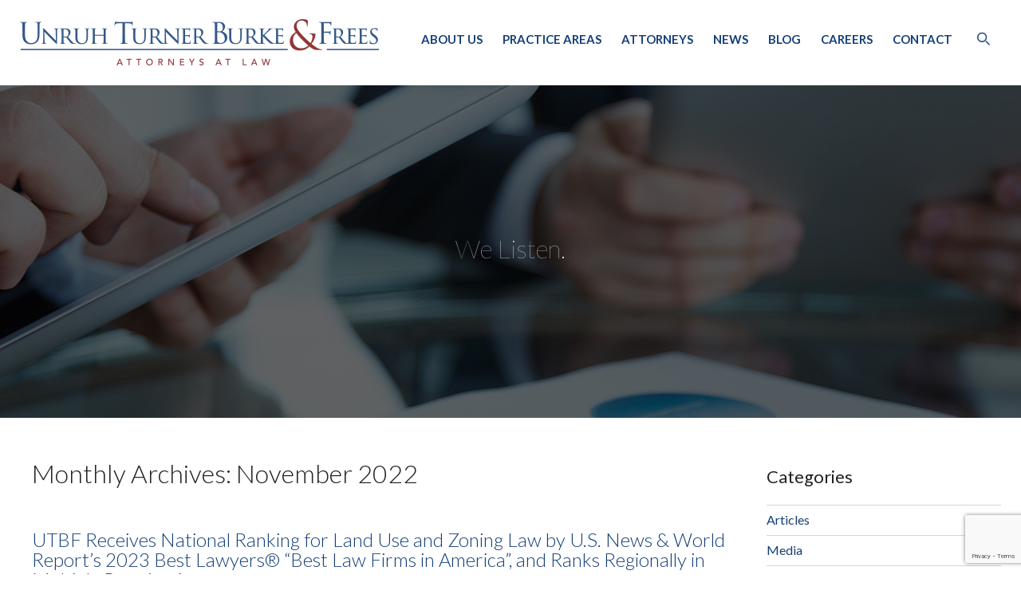

--- FILE ---
content_type: text/html; charset=UTF-8
request_url: https://www.utbf.com/news-resources/2022/11/
body_size: 12007
content:
<!doctype html>
<html class="no-js" dir="ltr" lang="en-US" prefix="og: https://ogp.me/ns#">
<head>
  <meta charset="utf-8">
  <meta http-equiv="X-UA-Compatible" content="IE=edge">
  
  <meta name="viewport" content="width=device-width, initial-scale=1">

  
		<!-- All in One SEO 4.7.3 - aioseo.com -->
		<title>November, 2022 - Unruh, Turner, Burke &amp; Frees</title><link rel="preload" data-rocket-preload as="style" href="https://fonts.googleapis.com/css?family=Lato%3A400%2C100%2C300%2C300italic%2C700%2C700italic&#038;display=swap" /><link rel="stylesheet" href="https://fonts.googleapis.com/css?family=Lato%3A400%2C100%2C300%2C300italic%2C700%2C700italic&#038;display=swap" media="print" onload="this.media='all'" /><noscript><link rel="stylesheet" href="https://fonts.googleapis.com/css?family=Lato%3A400%2C100%2C300%2C300italic%2C700%2C700italic&#038;display=swap" /></noscript>
		<meta name="robots" content="max-image-preview:large" />
		<link rel="canonical" href="https://www.utbf.com/news-resources/2022/11/" />
		<meta name="generator" content="All in One SEO (AIOSEO) 4.7.3" />
		<script type="application/ld+json" class="aioseo-schema">
			{"@context":"https:\/\/schema.org","@graph":[{"@type":"BreadcrumbList","@id":"https:\/\/www.utbf.com\/news-resources\/2022\/11\/#breadcrumblist","itemListElement":[{"@type":"ListItem","@id":"https:\/\/www.utbf.com\/#listItem","position":1,"name":"Home","item":"https:\/\/www.utbf.com\/","nextItem":"https:\/\/www.utbf.com\/news-resources\/2022\/#listItem"},{"@type":"ListItem","@id":"https:\/\/www.utbf.com\/news-resources\/2022\/#listItem","position":2,"name":"2022","item":"https:\/\/www.utbf.com\/news-resources\/2022\/","nextItem":"https:\/\/www.utbf.com\/news-resources\/2022\/11\/#listItem","previousItem":"https:\/\/www.utbf.com\/#listItem"},{"@type":"ListItem","@id":"https:\/\/www.utbf.com\/news-resources\/2022\/11\/#listItem","position":3,"name":"November, 2022","previousItem":"https:\/\/www.utbf.com\/news-resources\/2022\/#listItem"}]},{"@type":"CollectionPage","@id":"https:\/\/www.utbf.com\/news-resources\/2022\/11\/#collectionpage","url":"https:\/\/www.utbf.com\/news-resources\/2022\/11\/","name":"November, 2022 - Unruh, Turner, Burke & Frees","inLanguage":"en-US","isPartOf":{"@id":"https:\/\/www.utbf.com\/#website"},"breadcrumb":{"@id":"https:\/\/www.utbf.com\/news-resources\/2022\/11\/#breadcrumblist"}},{"@type":"Organization","@id":"https:\/\/www.utbf.com\/#organization","name":"Unruh, Turner, Burke & Frees","description":"Pennsylvania Law Firm","url":"https:\/\/www.utbf.com\/"},{"@type":"WebSite","@id":"https:\/\/www.utbf.com\/#website","url":"https:\/\/www.utbf.com\/","name":"Unruh, Turner, Burke & Frees","description":"Pennsylvania Law Firm","inLanguage":"en-US","publisher":{"@id":"https:\/\/www.utbf.com\/#organization"}}]}
		</script>
		<!-- All in One SEO -->

<link rel='dns-prefetch' href='//ajax.googleapis.com' />
<link rel='dns-prefetch' href='//fonts.googleapis.com' />
<link rel='dns-prefetch' href='//maxcdn.bootstrapcdn.com' />
<link href='https://fonts.gstatic.com' crossorigin rel='preconnect' />
		<!-- This site uses the Google Analytics by MonsterInsights plugin v9.11.1 - Using Analytics tracking - https://www.monsterinsights.com/ -->
							<script src="//www.googletagmanager.com/gtag/js?id=G-CKD8KC43G9"  data-cfasync="false" data-wpfc-render="false" type="text/javascript" async></script>
			<script data-cfasync="false" data-wpfc-render="false" type="text/javascript">
				var mi_version = '9.11.1';
				var mi_track_user = true;
				var mi_no_track_reason = '';
								var MonsterInsightsDefaultLocations = {"page_location":"https:\/\/www.utbf.com\/news-resources\/2022\/11\/","page_referrer":"https:\/\/www.utbf.com\/news-resources\/2011\/09\/"};
								if ( typeof MonsterInsightsPrivacyGuardFilter === 'function' ) {
					var MonsterInsightsLocations = (typeof MonsterInsightsExcludeQuery === 'object') ? MonsterInsightsPrivacyGuardFilter( MonsterInsightsExcludeQuery ) : MonsterInsightsPrivacyGuardFilter( MonsterInsightsDefaultLocations );
				} else {
					var MonsterInsightsLocations = (typeof MonsterInsightsExcludeQuery === 'object') ? MonsterInsightsExcludeQuery : MonsterInsightsDefaultLocations;
				}

								var disableStrs = [
										'ga-disable-G-CKD8KC43G9',
									];

				/* Function to detect opted out users */
				function __gtagTrackerIsOptedOut() {
					for (var index = 0; index < disableStrs.length; index++) {
						if (document.cookie.indexOf(disableStrs[index] + '=true') > -1) {
							return true;
						}
					}

					return false;
				}

				/* Disable tracking if the opt-out cookie exists. */
				if (__gtagTrackerIsOptedOut()) {
					for (var index = 0; index < disableStrs.length; index++) {
						window[disableStrs[index]] = true;
					}
				}

				/* Opt-out function */
				function __gtagTrackerOptout() {
					for (var index = 0; index < disableStrs.length; index++) {
						document.cookie = disableStrs[index] + '=true; expires=Thu, 31 Dec 2099 23:59:59 UTC; path=/';
						window[disableStrs[index]] = true;
					}
				}

				if ('undefined' === typeof gaOptout) {
					function gaOptout() {
						__gtagTrackerOptout();
					}
				}
								window.dataLayer = window.dataLayer || [];

				window.MonsterInsightsDualTracker = {
					helpers: {},
					trackers: {},
				};
				if (mi_track_user) {
					function __gtagDataLayer() {
						dataLayer.push(arguments);
					}

					function __gtagTracker(type, name, parameters) {
						if (!parameters) {
							parameters = {};
						}

						if (parameters.send_to) {
							__gtagDataLayer.apply(null, arguments);
							return;
						}

						if (type === 'event') {
														parameters.send_to = monsterinsights_frontend.v4_id;
							var hookName = name;
							if (typeof parameters['event_category'] !== 'undefined') {
								hookName = parameters['event_category'] + ':' + name;
							}

							if (typeof MonsterInsightsDualTracker.trackers[hookName] !== 'undefined') {
								MonsterInsightsDualTracker.trackers[hookName](parameters);
							} else {
								__gtagDataLayer('event', name, parameters);
							}
							
						} else {
							__gtagDataLayer.apply(null, arguments);
						}
					}

					__gtagTracker('js', new Date());
					__gtagTracker('set', {
						'developer_id.dZGIzZG': true,
											});
					if ( MonsterInsightsLocations.page_location ) {
						__gtagTracker('set', MonsterInsightsLocations);
					}
										__gtagTracker('config', 'G-CKD8KC43G9', {"forceSSL":"true","link_attribution":"true"} );
										window.gtag = __gtagTracker;										(function () {
						/* https://developers.google.com/analytics/devguides/collection/analyticsjs/ */
						/* ga and __gaTracker compatibility shim. */
						var noopfn = function () {
							return null;
						};
						var newtracker = function () {
							return new Tracker();
						};
						var Tracker = function () {
							return null;
						};
						var p = Tracker.prototype;
						p.get = noopfn;
						p.set = noopfn;
						p.send = function () {
							var args = Array.prototype.slice.call(arguments);
							args.unshift('send');
							__gaTracker.apply(null, args);
						};
						var __gaTracker = function () {
							var len = arguments.length;
							if (len === 0) {
								return;
							}
							var f = arguments[len - 1];
							if (typeof f !== 'object' || f === null || typeof f.hitCallback !== 'function') {
								if ('send' === arguments[0]) {
									var hitConverted, hitObject = false, action;
									if ('event' === arguments[1]) {
										if ('undefined' !== typeof arguments[3]) {
											hitObject = {
												'eventAction': arguments[3],
												'eventCategory': arguments[2],
												'eventLabel': arguments[4],
												'value': arguments[5] ? arguments[5] : 1,
											}
										}
									}
									if ('pageview' === arguments[1]) {
										if ('undefined' !== typeof arguments[2]) {
											hitObject = {
												'eventAction': 'page_view',
												'page_path': arguments[2],
											}
										}
									}
									if (typeof arguments[2] === 'object') {
										hitObject = arguments[2];
									}
									if (typeof arguments[5] === 'object') {
										Object.assign(hitObject, arguments[5]);
									}
									if ('undefined' !== typeof arguments[1].hitType) {
										hitObject = arguments[1];
										if ('pageview' === hitObject.hitType) {
											hitObject.eventAction = 'page_view';
										}
									}
									if (hitObject) {
										action = 'timing' === arguments[1].hitType ? 'timing_complete' : hitObject.eventAction;
										hitConverted = mapArgs(hitObject);
										__gtagTracker('event', action, hitConverted);
									}
								}
								return;
							}

							function mapArgs(args) {
								var arg, hit = {};
								var gaMap = {
									'eventCategory': 'event_category',
									'eventAction': 'event_action',
									'eventLabel': 'event_label',
									'eventValue': 'event_value',
									'nonInteraction': 'non_interaction',
									'timingCategory': 'event_category',
									'timingVar': 'name',
									'timingValue': 'value',
									'timingLabel': 'event_label',
									'page': 'page_path',
									'location': 'page_location',
									'title': 'page_title',
									'referrer' : 'page_referrer',
								};
								for (arg in args) {
																		if (!(!args.hasOwnProperty(arg) || !gaMap.hasOwnProperty(arg))) {
										hit[gaMap[arg]] = args[arg];
									} else {
										hit[arg] = args[arg];
									}
								}
								return hit;
							}

							try {
								f.hitCallback();
							} catch (ex) {
							}
						};
						__gaTracker.create = newtracker;
						__gaTracker.getByName = newtracker;
						__gaTracker.getAll = function () {
							return [];
						};
						__gaTracker.remove = noopfn;
						__gaTracker.loaded = true;
						window['__gaTracker'] = __gaTracker;
					})();
									} else {
										console.log("");
					(function () {
						function __gtagTracker() {
							return null;
						}

						window['__gtagTracker'] = __gtagTracker;
						window['gtag'] = __gtagTracker;
					})();
									}
			</script>
							<!-- / Google Analytics by MonsterInsights -->
				
	<style id='wp-emoji-styles-inline-css' type='text/css'>

	img.wp-smiley, img.emoji {
		display: inline !important;
		border: none !important;
		box-shadow: none !important;
		height: 1em !important;
		width: 1em !important;
		margin: 0 0.07em !important;
		vertical-align: -0.1em !important;
		background: none !important;
		padding: 0 !important;
	}
</style>

<link rel='stylesheet' id='awesome_fonts-css' href='//maxcdn.bootstrapcdn.com/font-awesome/4.2.0/css/font-awesome.min.css' type='text/css' media='all' />
<link rel='stylesheet' id='foundation_css-css' href='https://www.utbf.com/wp-content/themes/paperstreet/assets/css/foundation.css' type='text/css' media='all' />
<link rel='stylesheet' id='animate_css-css' href='https://www.utbf.com/wp-content/themes/paperstreet/assets/css/animate.min.css' type='text/css' media='all' />
<link rel='stylesheet' id='bx_slider_css-css' href='https://www.utbf.com/wp-content/themes/paperstreet/assets/css/jquery.bxslider.css' type='text/css' media='all' />
<link rel='stylesheet' id='flexslider_css-css' href='https://www.utbf.com/wp-content/themes/paperstreet/assets/css/flexslider.css' type='text/css' media='all' />
<link rel='stylesheet' id='roots_css-css' href='https://www.utbf.com/wp-content/themes/paperstreet/assets/css/style.css?ver=10.11' type='text/css' media='all' />
<link rel='stylesheet' id='template-css' href='https://www.utbf.com/wp-content/plugins/just-another-author-widget/jaaw-style.css?ver=6.6.4' type='text/css' media='all' />
<link rel='stylesheet' id='wp-paginate-css' href='https://www.utbf.com/wp-content/plugins/wp-paginate/css/wp-paginate.css?ver=2.2.2' type='text/css' media='screen' />
<script type="text/javascript" src="https://www.utbf.com/wp-content/plugins/google-analytics-for-wordpress/assets/js/frontend-gtag.min.js?ver=9.11.1" id="monsterinsights-frontend-script-js" async="async" data-wp-strategy="async"></script>
<script data-cfasync="false" data-wpfc-render="false" type="text/javascript" id='monsterinsights-frontend-script-js-extra'>/* <![CDATA[ */
var monsterinsights_frontend = {"js_events_tracking":"true","download_extensions":"doc,pdf,ppt,zip,xls,docx,pptx,xlsx","inbound_paths":"[{\"path\":\"\\\/go\\\/\",\"label\":\"affiliate\"},{\"path\":\"\\\/recommend\\\/\",\"label\":\"affiliate\"}]","home_url":"https:\/\/www.utbf.com","hash_tracking":"false","v4_id":"G-CKD8KC43G9"};/* ]]> */
</script>
<script type="text/javascript" src="https://www.utbf.com/wp-content/themes/paperstreet/assets/js/vendor/modernizr.js" id="modernizr-js"></script>
<script type="text/javascript" src="//ajax.googleapis.com/ajax/libs/jquery/1.11.1/jquery.min.js" id="jquery-js"></script>
<link rel="https://api.w.org/" href="https://www.utbf.com/wp-json/" /><link rel="EditURI" type="application/rsd+xml" title="RSD" href="https://www.utbf.com/xmlrpc.php?rsd" />
<meta name="generator" content="WordPress 6.6.4" />
<script type="application/ld+json">{"@context":"https:\/\/schema.org","@type":"Organization","name":"Unruh, Turner, Burke &amp; Frees","url":"https:\/\/www.utbf.com","logo":{"@type":"ImageObject","url":"https:\/\/www.utbf.com\/wp-content\/uploads\/2018\/02\/logo_ft.png","width":391,"height":50},"sameAs":["https:\/\/www.facebook.com\/UnruhTurner\/","https:\/\/twitter.com\/unruhturner","https:\/\/www.linkedin.com\/company\/156152\/"]}</script><script type="application/ld+json">{"@context":"http:\/\/schema.org","@type":"SiteNavigationElement","name":["About Us","Practice Areas","Attorneys","News","Blog","Careers","Contact"],"url":["https:\/\/www.utbf.com\/about\/","https:\/\/www.utbf.com\/practices\/","https:\/\/www.utbf.com\/attorneys\/","https:\/\/www.utbf.com\/news-resources\/category\/news\/","\/blog\/","https:\/\/www.utbf.com\/about\/careers\/","https:\/\/www.utbf.com\/contact\/"]}</script><script type="application/ld+json">{"@context":"http:\/\/schema.org","@type":"WebSite","name":"Unruh, Turner, Burke &amp; Frees","url":"https:\/\/www.utbf.com","potentialAction":[{"@type":"SearchAction","target":"https:\/\/www.utbf.com\/?s={search_term_string}","query-input":"required name=search_term_string"}]}</script><script type="application/ld+json">{"@context":"http:\/\/schema.org","@type":"BreadcrumbList","itemListElement":[{"@type":"ListItem","position":1,"item":{"@id":"https:\/\/www.utbf.com\/","name":"Home"}},{"@type":"ListItem","position":2,"item":{"@id":"http:\/\/www.utbf.com\/news-resources\/2022\/11\/","name":"Archives for  November 2022"}}]}</script><script>window.jQuery || document.write('<script src="https://www.utbf.com/wp-content/themes/paperstreet/assets/vendor/jquery/dist/jquery.min.js?1.11.1"><\/script>')</script>
<style type="text/css">.recentcomments a{display:inline !important;padding:0 !important;margin:0 !important;}</style>
  <link rel="alternate" type="application/rss+xml" title="Unruh, Turner, Burke &amp; Frees Feed" href="https://www.utbf.com/feed/">
  <script>
  (function(i,s,o,g,r,a,m){i['GoogleAnalyticsObject']=r;i[r]=i[r]||function(){
  (i[r].q=i[r].q||[]).push(arguments)},i[r].l=1*new Date();a=s.createElement(o),
  m=s.getElementsByTagName(o)[0];a.async=1;a.src=g;m.parentNode.insertBefore(a,m)
  })(window,document,'script','//www.google-analytics.com/analytics.js','ga');

  ga('create', 'UA-3389796-1', 'auto');
  ga('send', 'pageview');

</script>
</head>
<body class="archive date sidebar-primary">

  <!--[if lt IE 8]>
    <div class="alert alert-warning">
      You are using an <strong>outdated</strong> browser. Please <a href="http://browsehappy.com/">upgrade your browser</a> to improve your experience.    </div>
  <![endif]-->

  
<header data-rocket-location-hash="ed1e5aecac05ca16b8e58893f63590b5" id="header" role="banner">
    <div data-rocket-location-hash="d933b1ac8b6fb63ad2a56418dc6cac27" class="row"><a href="https://www.utbf.com/" id="logo" title="UTB">Unruh, Turner, Burke &amp; Frees</a>
    <div data-rocket-location-hash="0c268f55484e6a959371cfd2bc731c79" class="menu-trigger"><span>MENU</span></div>
    <nav id="menu">
      <ul id="menu-primary-navigation" class="nav navbar-nav"><li class="menu-about-us"><a href="https://www.utbf.com/about/">About Us</a></li>
<li class="menu-practice-areas"><a href="https://www.utbf.com/practices/">Practice Areas</a></li>
<li class="menu-attorneys"><a href="https://www.utbf.com/attorneys/">Attorneys</a></li>
<li class="menu-news"><a href="https://www.utbf.com/news-resources/category/news/">News</a></li>
<li class="menu-blog"><a href="/blog/">Blog</a></li>
<li class="menu-careers"><a href="https://www.utbf.com/about/careers/">Careers</a></li>
<li class="menu-contact"><a href="https://www.utbf.com/contact/">Contact</a></li>
<li class="search"><a class="search_icon"><span class="spicewpsearch_icon"></span></a><div style="display:none;" class="spicewpsearchform"><div id="closeit">X</div><div class="formpaddit"><form role="search" method="get" class="search-form form-inline" action="https://www.utbf.com/">
  <label class="sr-only">Search for:</label>
  <div class="input-group">
    <input type="search" value="" name="s" class="search-field form-control" placeholder="Search Unruh, Turner, Burke &amp; Frees">
    <span class="input-group-btn">
      <button type="submit" class="search-submit btn btn-default">Search</button>
    </span>
  </div>
</form>
</div></div></li></ul>    </nav>
    <!-- / navigation -->
  </div>
</header>

  <div data-rocket-location-hash="6ecdd4e4d167b5399f39750183679037" class="features" style='background-image: url("/wp-content/uploads/2014/10/newsresources.jpg");'>
    <div data-rocket-location-hash="78e2965a8b7b8b4dedb09d5cc8b6c41a" class="row">
      <div data-rocket-location-hash="4fa05815de73ba0eb0a7d3808110113d" class="hold">
        <h1>We Listen.</h1>
      </div>
    </div>
  </div>

          <div data-rocket-location-hash="edb7d61efb8a65615bc014cd599ad226" class="row" role="document">
                  <main data-rocket-location-hash="24490c1326be680561ed61221a3eadac" class="main large-9 medium-9 columns main-content" role="main">
                   <div data-rocket-location-hash="800dff3a6217be98f0850f4cdfd5c707" class="page-header">
  <h1>
    Monthly Archives: November 2022  </h1>
</div>





  <article data-rocket-location-hash="18440e5b552d1ecfaeac04fd932ceaaa" class="post-4696 post type-post status-publish format-standard hentry category-news">
  <header>
    <h2 class="entry-title"><a href="https://www.utbf.com/news-resources/utbf-receives-national-ranking-for-land-use-and-zoning-law/">UTBF Receives National Ranking for Land Use and Zoning Law by U.S. News &#038; World Report’s 2023 Best Lawyers® “Best Law Firms in America”, and Ranks Regionally in Multiple Practice Areas</a></h2>
    <time class="updated" datetime="2022-11-28T11:30:14-05:00">November 28, 2022</time> 
<p class="byline author vcard">By <a href="https://www.utbf.com/news-resources/author/utbf/" rel="author" class="fn">UTBF</a></p>
  </header>
  <div class="entry-summary">
  	    Unruh Turner Burke &amp; Frees (UTBF) was honored to be named among U.S. News &amp; World Report’s Best Lawyers ® “Best Law Firms in America” again for 2023. The firm earned a National “Tier 1” ranking in Land Use and Zoning Law for the second year in a row; a Metropolitan “Tier 1” ranking for Philadelphia &hellip; <p><a href="https://www.utbf.com/news-resources/utbf-receives-national-ranking-for-land-use-and-zoning-law/">Read More</a></p>  </div>
</article>



<div class="navigation"></div>
        </main><!-- /.main -->
                  <aside class="medium-3 large-3 columns sidebar" role="complementary">
            <div class="widget"><h2>Categories</h2><ul>	<li class="cat-item cat-item-5"><a href="https://www.utbf.com/news-resources/category/articles/">Articles</a>
</li>
	<li class="cat-item cat-item-4"><a href="https://www.utbf.com/news-resources/category/media/">Media</a>
</li>
	<li class="cat-item cat-item-3"><a href="https://www.utbf.com/news-resources/category/news/">News</a>
</li>
</ul></div><div class="widget"><h2>Archives</h2><ul>	<li><a href='https://www.utbf.com/news-resources/2025/12/'>December 2025</a></li>
	<li><a href='https://www.utbf.com/news-resources/2025/11/'>November 2025</a></li>
	<li><a href='https://www.utbf.com/news-resources/2025/09/'>September 2025</a></li>
	<li><a href='https://www.utbf.com/news-resources/2025/08/'>August 2025</a></li>
	<li><a href='https://www.utbf.com/news-resources/2025/07/'>July 2025</a></li>
	<li><a href='https://www.utbf.com/news-resources/2025/06/'>June 2025</a></li>
	<li><a href='https://www.utbf.com/news-resources/2025/05/'>May 2025</a></li>
	<li><a href='https://www.utbf.com/news-resources/2025/01/'>January 2025</a></li>
	<li><a href='https://www.utbf.com/news-resources/2024/11/'>November 2024</a></li>
	<li><a href='https://www.utbf.com/news-resources/2024/10/'>October 2024</a></li>
	<li><a href='https://www.utbf.com/news-resources/2024/09/'>September 2024</a></li>
	<li><a href='https://www.utbf.com/news-resources/2024/08/'>August 2024</a></li>
	<li><a href='https://www.utbf.com/news-resources/2024/07/'>July 2024</a></li>
	<li><a href='https://www.utbf.com/news-resources/2024/06/'>June 2024</a></li>
	<li><a href='https://www.utbf.com/news-resources/2024/05/'>May 2024</a></li>
	<li><a href='https://www.utbf.com/news-resources/2024/04/'>April 2024</a></li>
	<li><a href='https://www.utbf.com/news-resources/2024/03/'>March 2024</a></li>
	<li><a href='https://www.utbf.com/news-resources/2024/02/'>February 2024</a></li>
	<li><a href='https://www.utbf.com/news-resources/2024/01/'>January 2024</a></li>
	<li><a href='https://www.utbf.com/news-resources/2023/12/'>December 2023</a></li>
	<li><a href='https://www.utbf.com/news-resources/2023/11/'>November 2023</a></li>
	<li><a href='https://www.utbf.com/news-resources/2023/09/'>September 2023</a></li>
	<li><a href='https://www.utbf.com/news-resources/2023/08/'>August 2023</a></li>
	<li><a href='https://www.utbf.com/news-resources/2023/07/'>July 2023</a></li>
	<li><a href='https://www.utbf.com/news-resources/2023/06/'>June 2023</a></li>
	<li><a href='https://www.utbf.com/news-resources/2023/05/'>May 2023</a></li>
	<li><a href='https://www.utbf.com/news-resources/2023/04/'>April 2023</a></li>
	<li><a href='https://www.utbf.com/news-resources/2023/03/'>March 2023</a></li>
	<li><a href='https://www.utbf.com/news-resources/2023/02/'>February 2023</a></li>
	<li><a href='https://www.utbf.com/news-resources/2022/11/' aria-current="page">November 2022</a></li>
	<li><a href='https://www.utbf.com/news-resources/2022/08/'>August 2022</a></li>
	<li><a href='https://www.utbf.com/news-resources/2022/07/'>July 2022</a></li>
	<li><a href='https://www.utbf.com/news-resources/2022/06/'>June 2022</a></li>
	<li><a href='https://www.utbf.com/news-resources/2022/03/'>March 2022</a></li>
	<li><a href='https://www.utbf.com/news-resources/2022/01/'>January 2022</a></li>
	<li><a href='https://www.utbf.com/news-resources/2021/11/'>November 2021</a></li>
	<li><a href='https://www.utbf.com/news-resources/2021/09/'>September 2021</a></li>
	<li><a href='https://www.utbf.com/news-resources/2021/08/'>August 2021</a></li>
	<li><a href='https://www.utbf.com/news-resources/2021/07/'>July 2021</a></li>
	<li><a href='https://www.utbf.com/news-resources/2021/05/'>May 2021</a></li>
	<li><a href='https://www.utbf.com/news-resources/2021/03/'>March 2021</a></li>
	<li><a href='https://www.utbf.com/news-resources/2021/02/'>February 2021</a></li>
	<li><a href='https://www.utbf.com/news-resources/2021/01/'>January 2021</a></li>
	<li><a href='https://www.utbf.com/news-resources/2020/12/'>December 2020</a></li>
	<li><a href='https://www.utbf.com/news-resources/2020/09/'>September 2020</a></li>
	<li><a href='https://www.utbf.com/news-resources/2020/07/'>July 2020</a></li>
	<li><a href='https://www.utbf.com/news-resources/2020/06/'>June 2020</a></li>
	<li><a href='https://www.utbf.com/news-resources/2020/04/'>April 2020</a></li>
	<li><a href='https://www.utbf.com/news-resources/2020/03/'>March 2020</a></li>
	<li><a href='https://www.utbf.com/news-resources/2020/02/'>February 2020</a></li>
	<li><a href='https://www.utbf.com/news-resources/2019/12/'>December 2019</a></li>
	<li><a href='https://www.utbf.com/news-resources/2019/11/'>November 2019</a></li>
	<li><a href='https://www.utbf.com/news-resources/2019/09/'>September 2019</a></li>
	<li><a href='https://www.utbf.com/news-resources/2019/08/'>August 2019</a></li>
	<li><a href='https://www.utbf.com/news-resources/2019/07/'>July 2019</a></li>
	<li><a href='https://www.utbf.com/news-resources/2019/05/'>May 2019</a></li>
	<li><a href='https://www.utbf.com/news-resources/2019/03/'>March 2019</a></li>
	<li><a href='https://www.utbf.com/news-resources/2019/02/'>February 2019</a></li>
	<li><a href='https://www.utbf.com/news-resources/2019/01/'>January 2019</a></li>
	<li><a href='https://www.utbf.com/news-resources/2018/11/'>November 2018</a></li>
	<li><a href='https://www.utbf.com/news-resources/2018/10/'>October 2018</a></li>
	<li><a href='https://www.utbf.com/news-resources/2018/08/'>August 2018</a></li>
	<li><a href='https://www.utbf.com/news-resources/2018/07/'>July 2018</a></li>
	<li><a href='https://www.utbf.com/news-resources/2018/06/'>June 2018</a></li>
	<li><a href='https://www.utbf.com/news-resources/2018/05/'>May 2018</a></li>
	<li><a href='https://www.utbf.com/news-resources/2018/03/'>March 2018</a></li>
	<li><a href='https://www.utbf.com/news-resources/2018/02/'>February 2018</a></li>
	<li><a href='https://www.utbf.com/news-resources/2018/01/'>January 2018</a></li>
	<li><a href='https://www.utbf.com/news-resources/2017/07/'>July 2017</a></li>
	<li><a href='https://www.utbf.com/news-resources/2017/05/'>May 2017</a></li>
	<li><a href='https://www.utbf.com/news-resources/2017/04/'>April 2017</a></li>
	<li><a href='https://www.utbf.com/news-resources/2017/01/'>January 2017</a></li>
	<li><a href='https://www.utbf.com/news-resources/2016/11/'>November 2016</a></li>
	<li><a href='https://www.utbf.com/news-resources/2016/10/'>October 2016</a></li>
	<li><a href='https://www.utbf.com/news-resources/2016/08/'>August 2016</a></li>
	<li><a href='https://www.utbf.com/news-resources/2016/07/'>July 2016</a></li>
	<li><a href='https://www.utbf.com/news-resources/2016/05/'>May 2016</a></li>
	<li><a href='https://www.utbf.com/news-resources/2016/04/'>April 2016</a></li>
	<li><a href='https://www.utbf.com/news-resources/2016/03/'>March 2016</a></li>
	<li><a href='https://www.utbf.com/news-resources/2015/10/'>October 2015</a></li>
	<li><a href='https://www.utbf.com/news-resources/2015/08/'>August 2015</a></li>
	<li><a href='https://www.utbf.com/news-resources/2015/07/'>July 2015</a></li>
	<li><a href='https://www.utbf.com/news-resources/2015/06/'>June 2015</a></li>
	<li><a href='https://www.utbf.com/news-resources/2015/05/'>May 2015</a></li>
	<li><a href='https://www.utbf.com/news-resources/2015/04/'>April 2015</a></li>
	<li><a href='https://www.utbf.com/news-resources/2015/03/'>March 2015</a></li>
	<li><a href='https://www.utbf.com/news-resources/2014/10/'>October 2014</a></li>
	<li><a href='https://www.utbf.com/news-resources/2014/05/'>May 2014</a></li>
	<li><a href='https://www.utbf.com/news-resources/2013/10/'>October 2013</a></li>
	<li><a href='https://www.utbf.com/news-resources/2013/08/'>August 2013</a></li>
	<li><a href='https://www.utbf.com/news-resources/2013/05/'>May 2013</a></li>
	<li><a href='https://www.utbf.com/news-resources/2013/04/'>April 2013</a></li>
	<li><a href='https://www.utbf.com/news-resources/2013/03/'>March 2013</a></li>
	<li><a href='https://www.utbf.com/news-resources/2013/01/'>January 2013</a></li>
	<li><a href='https://www.utbf.com/news-resources/2012/11/'>November 2012</a></li>
	<li><a href='https://www.utbf.com/news-resources/2012/09/'>September 2012</a></li>
	<li><a href='https://www.utbf.com/news-resources/2012/08/'>August 2012</a></li>
	<li><a href='https://www.utbf.com/news-resources/2012/06/'>June 2012</a></li>
	<li><a href='https://www.utbf.com/news-resources/2012/05/'>May 2012</a></li>
	<li><a href='https://www.utbf.com/news-resources/2012/04/'>April 2012</a></li>
	<li><a href='https://www.utbf.com/news-resources/2012/03/'>March 2012</a></li>
	<li><a href='https://www.utbf.com/news-resources/2012/02/'>February 2012</a></li>
	<li><a href='https://www.utbf.com/news-resources/2011/11/'>November 2011</a></li>
	<li><a href='https://www.utbf.com/news-resources/2011/10/'>October 2011</a></li>
	<li><a href='https://www.utbf.com/news-resources/2011/09/'>September 2011</a></li>
	<li><a href='https://www.utbf.com/news-resources/2011/08/'>August 2011</a></li>
	<li><a href='https://www.utbf.com/news-resources/2011/07/'>July 2011</a></li>
	<li><a href='https://www.utbf.com/news-resources/2011/05/'>May 2011</a></li>
	<li><a href='https://www.utbf.com/news-resources/2011/03/'>March 2011</a></li>
	<li><a href='https://www.utbf.com/news-resources/2011/02/'>February 2011</a></li>
	<li><a href='https://www.utbf.com/news-resources/2011/01/'>January 2011</a></li>
	<li><a href='https://www.utbf.com/news-resources/2010/12/'>December 2010</a></li>
	<li><a href='https://www.utbf.com/news-resources/2010/11/'>November 2010</a></li>
	<li><a href='https://www.utbf.com/news-resources/2010/10/'>October 2010</a></li>
	<li><a href='https://www.utbf.com/news-resources/2010/09/'>September 2010</a></li>
	<li><a href='https://www.utbf.com/news-resources/2010/08/'>August 2010</a></li>
	<li><a href='https://www.utbf.com/news-resources/2010/07/'>July 2010</a></li>
	<li><a href='https://www.utbf.com/news-resources/2010/06/'>June 2010</a></li>
	<li><a href='https://www.utbf.com/news-resources/2010/03/'>March 2010</a></li>
	<li><a href='https://www.utbf.com/news-resources/2010/02/'>February 2010</a></li>
	<li><a href='https://www.utbf.com/news-resources/2009/12/'>December 2009</a></li>
	<li><a href='https://www.utbf.com/news-resources/2009/10/'>October 2009</a></li>
	<li><a href='https://www.utbf.com/news-resources/2009/08/'>August 2009</a></li>
	<li><a href='https://www.utbf.com/news-resources/2009/06/'>June 2009</a></li>
	<li><a href='https://www.utbf.com/news-resources/2009/05/'>May 2009</a></li>
	<li><a href='https://www.utbf.com/news-resources/2009/04/'>April 2009</a></li>
	<li><a href='https://www.utbf.com/news-resources/2009/03/'>March 2009</a></li>
	<li><a href='https://www.utbf.com/news-resources/2009/01/'>January 2009</a></li>
	<li><a href='https://www.utbf.com/news-resources/2008/12/'>December 2008</a></li>
	<li><a href='https://www.utbf.com/news-resources/2008/11/'>November 2008</a></li>
	<li><a href='https://www.utbf.com/news-resources/2008/10/'>October 2008</a></li>
	<li><a href='https://www.utbf.com/news-resources/2008/09/'>September 2008</a></li>
	<li><a href='https://www.utbf.com/news-resources/2008/08/'>August 2008</a></li>
	<li><a href='https://www.utbf.com/news-resources/2007/08/'>August 2007</a></li>
</ul></div>                      </aside><!-- /.sidebar -->
            </div><!-- /.wrap -->
  
    <div data-rocket-location-hash="5ea91d7efaa9fc874b3127f6f1ec6e15" class="cta">
    <div data-rocket-location-hash="886052d89aa58b7a0d9180233ecfb60b" class="row">
      <h3>Sophisticated, Responsive and Focused.</h3>
        <div data-rocket-location-hash="aacbbcfaf4db6aa0c2a857be43f82955" class="home-testimonials">
  <ul class="slides">
  	<li><p>“At Unruh Turner Burke & Frees, the client’s objective is never lost in the details and as a result, even complex deals get done quickly and efficiently..."</p><p><a href="/about/testimonials/">Read More...</a></p></li>
  	<li><p>“Unruh Turner Burke &amp; Frees has been a tremendous resource to me and my team throughout the past 17+ years.  This highly-talented group delivers the...”</p><p><a href="/about/testimonials/">Read More...</a></p></li>
  	<li><p>“Unruh Turner Burke &amp; Frees has been a trusted source of advice and counsel on all levels of governmental law and regulation, from zoning and land use...”</p><p><a href="/about/testimonials/">Read More...</a></p></li>
  	<li><p>"Our Trust Department has utilized Unruh Turner Burke &amp; Frees’ expertise for several years to assist our clients with their overall estate plans. They..."</p><p><a href="/about/testimonials/">Read More...</a></p></li>
  	<li><p>“Over the last 25 years Unruh Turner Burke &amp; Frees has represented our residential building and development enterprise in many capacities including real..."</p><p><a href="/about/testimonials/">Read More...</a></p></li>
  	<li><p>"Based on my long-term relationship with Unruh Turner Burke &amp; Frees, I can wholeheartedly recommend its services to any business owner who wishes to work with...”</p><p><a href="/about/testimonials/">Read More...</a></p></li>
  	<li><p>“We recently hired Unruh Turner Burke &amp; Frees to handle a conditional use application for our Chestnut Street Lofts apartment project in downtown West Chester..."</p><p><a href="/about/testimonials/">Read More...</a></p></li>
  	<li><p>“I have been working with Unruh Turner Burke &amp; Frees for many years. They have provided legal counsel in the areas of Estate Planning, Land Use, Litigation and...”</p><p><a href="/about/testimonials/">Read More...</a></p></li>
  	<li><p>“I have relied on the firm's legal advice to make critical decisions on handling family wealth and making appropriate decisions for my family's future.”</p><p><a href="/about/testimonials/">Read More...</a></p></li>
  	<li><p>“… This highly-talented group delivers the highest quality legal work and brings real-world experience in a very cost-effective manner…”</p><p><a href="/about/testimonials/">Read More...</a></p></li>
  	<li><p>"If there is an issue facing a municipality, Unruh Turner Burke &amp; Frees is the source for sound guidance and direction.”</p><p><a href="/about/testimonials/">Read More...</a></p></li>
  	<li><p>“…They have provided legal counsel in the areas of Estate Planning, Land Use, Litigation and Real Estate. In every one of those areas I have been blessed with great ...”</p><p><a href="/about/testimonials/">Read More...</a></p></li>
  	<li><p>"Whether we are competing in a strong market or working through a declining market, it has always been reassuring to know that Unruh Turner Burke &amp; Frees has both..."</p><p><a href="/about/testimonials/">Read More...</a></p></li>
  </ul>
</div>
      <a class="btn" href="/attorneys/">meet our elite team <i class="fa fa-angle-down"></i></a>
    </div>
  </div>
    <div data-rocket-location-hash="678f64779f0cef0469a9643ca6a01121" class="text-center" style="margin:30px 0px 30px 0px;"><a href="https://twitter.com/unruhturner"><i class="fa fa-twitter-square fa-3x"></i></a> <a href=" https://www.facebook.com/UnruhTurner/"><i class="fa fa-facebook-square fa-3x"></i></a> <a href="https://www.linkedin.com/company/156152?trk=tyah&trkInfo=clickedVertical%3Acompany%2CclickedEntityId%3A156152%2Cidx%3A2-1-8%2CtarId%3A1478183277147%2Ctas%3Aunruh"><i class="fa fa-linkedin-square fa-3x"></i></a></div><div data-rocket-location-hash="c33ae4b78d6ff835fe3ec828e517cdad" class="ft-btnsv2">
                <div data-rocket-location-hash="2cc841d2806ca2ee6364e99c27dace91" class="row">
                  <div data-rocket-location-hash="9fc66afd607bf2423b236bbd2c6c07ef" class="large-12 medium-12 small-12 columns ccform">
                    <!-- Begin Constant Contact Inline Form Code -->
                    <div class="ctct-inline-form" data-form-id="7d281d87-da59-4628-a981-81ba68b5b92d"></div>
                    <!-- End Constant Contact Inline Form Code -->
                  </div>
               </div>
                <div data-rocket-location-hash="585fca370276e9d5fe047e60a9723cac" class="row">
                  <div data-rocket-location-hash="9e178f98152b71e107228e79ba4c7cb6" class="large-12 medium-12 small-12 columns ccformleft">

                    <div class="officeaddress"><strong>West Chester, PA</strong><br>
	              17 West Gay Street<br>
        	      P.O. BOX 515<br>
                      West Chester, PA  19380<br>
                      (610) 692-1371<br />
                    </div>
                    <div class="officeaddress"><strong>Phoenixville, PA</strong><br>
                      120 Gay Street<br>
                      P.O. Box 289<br>
                      Phoenixville, PA 19460<br>
                      (610) 933-8069
                    </div>
                  </div>
               </div>
             </div>

<!-- Begin Constant Contact Active Forms -->
<script> var _ctct_m = "a58126f82e95cae2a56f3384d23a5403"; </script>
<script id="signupScript" src="//static.ctctcdn.com/js/signup-form-widget/current/signup-form-widget.min.js" async defer></script>
<!-- End Constant Contact Active Forms -->
            

    <!-- <p style="border:none;padding:17px 0px 0px 0px !important;"><i class="fa fa-twitter-square" style="color:#fff;font-size:35px;"></i></p> -->
  </div>



<footer data-rocket-location-hash="2f5405a0b67464548f5c51906222bc3f" id="footer">
  <div data-rocket-location-hash="88f0a2777621829cb778db8115e2c799" class="row">
    <a href="https://www.utbf.com/" class="logo"><img src="https://www.utbf.com/wp-content/themes/paperstreet/assets/img/logo_ft.png" alt=""></a>
    <div data-rocket-location-hash="cc6bb3fca9fe34f674c592a3654bfe70" class="right-side">
      <ul id="menu-footer-menu" class="menu"><li class="menu-about-us"><a href="https://www.utbf.com/about/">About Us</a></li>
<li class="menu-practice-areas"><a href="https://www.utbf.com/practices/">Practice Areas</a></li>
<li class="menu-attorneys"><a href="https://www.utbf.com/attorneys/">Attorneys</a></li>
<li class="active menu-news"><a href="https://www.utbf.com/news-resources/">News</a></li>
<li class="menu-blog"><a href="https://www.utbf.com/blog/">Blog</a></li>
<li class="menu-careers"><a href="https://www.utbf.com/about/careers/">Careers</a></li>
<li class="menu-contact"><a href="https://www.utbf.com/contact/">Contact</a></li>
</ul>      <p class="copy" style="margin-bottom:15px;">© Copyright 2026 UNRUH, TURNER, BURKE &amp; FREES. All rights reserved.  |  <a href="/sitemap/">Sitemap</a>  |  <a href="/privacy-policy/">Legal</a>  | <a href="http://www.paperstreet.com" target="_blank">Lawyer Website Design by PaperStreet</a></p>
      <!-- <p style="float:right;clear:right;"><i class="fa fa-twitter-square" style="color:#67cbef;font-size:25px;"></i></p> -->
    </div>
  </div>
</footer>

<script>
jQuery(document).ready(function(){

jQuery(".search_icon").click(function() {
    jQuery(".spicewpsearchform").slideToggle();
  });

jQuery("#closeit").click(function() {
    jQuery(".spicewpsearchform").slideToggle();
  });

  jQuery(document).keydown(function(e) {
    if (e.keyCode == 27) {
      //jQuery(modal_or_menu_element).closeElement();
      jQuery(".spicewpsearchform").hide();
    }
  });

});
</script>

  <script type="text/javascript" id="rocket-browser-checker-js-after">
/* <![CDATA[ */
"use strict";var _createClass=function(){function defineProperties(target,props){for(var i=0;i<props.length;i++){var descriptor=props[i];descriptor.enumerable=descriptor.enumerable||!1,descriptor.configurable=!0,"value"in descriptor&&(descriptor.writable=!0),Object.defineProperty(target,descriptor.key,descriptor)}}return function(Constructor,protoProps,staticProps){return protoProps&&defineProperties(Constructor.prototype,protoProps),staticProps&&defineProperties(Constructor,staticProps),Constructor}}();function _classCallCheck(instance,Constructor){if(!(instance instanceof Constructor))throw new TypeError("Cannot call a class as a function")}var RocketBrowserCompatibilityChecker=function(){function RocketBrowserCompatibilityChecker(options){_classCallCheck(this,RocketBrowserCompatibilityChecker),this.passiveSupported=!1,this._checkPassiveOption(this),this.options=!!this.passiveSupported&&options}return _createClass(RocketBrowserCompatibilityChecker,[{key:"_checkPassiveOption",value:function(self){try{var options={get passive(){return!(self.passiveSupported=!0)}};window.addEventListener("test",null,options),window.removeEventListener("test",null,options)}catch(err){self.passiveSupported=!1}}},{key:"initRequestIdleCallback",value:function(){!1 in window&&(window.requestIdleCallback=function(cb){var start=Date.now();return setTimeout(function(){cb({didTimeout:!1,timeRemaining:function(){return Math.max(0,50-(Date.now()-start))}})},1)}),!1 in window&&(window.cancelIdleCallback=function(id){return clearTimeout(id)})}},{key:"isDataSaverModeOn",value:function(){return"connection"in navigator&&!0===navigator.connection.saveData}},{key:"supportsLinkPrefetch",value:function(){var elem=document.createElement("link");return elem.relList&&elem.relList.supports&&elem.relList.supports("prefetch")&&window.IntersectionObserver&&"isIntersecting"in IntersectionObserverEntry.prototype}},{key:"isSlowConnection",value:function(){return"connection"in navigator&&"effectiveType"in navigator.connection&&("2g"===navigator.connection.effectiveType||"slow-2g"===navigator.connection.effectiveType)}}]),RocketBrowserCompatibilityChecker}();
/* ]]> */
</script>
<script type="text/javascript" id="rocket-preload-links-js-extra">
/* <![CDATA[ */
var RocketPreloadLinksConfig = {"excludeUris":"\/(?:.+\/)?feed(?:\/(?:.+\/?)?)?$|\/(?:.+\/)?embed\/|\/(index.php\/)?(.*)wp-json(\/.*|$)|\/refer\/|\/go\/|\/recommend\/|\/recommends\/","usesTrailingSlash":"1","imageExt":"jpg|jpeg|gif|png|tiff|bmp|webp|avif|pdf|doc|docx|xls|xlsx|php","fileExt":"jpg|jpeg|gif|png|tiff|bmp|webp|avif|pdf|doc|docx|xls|xlsx|php|html|htm","siteUrl":"https:\/\/www.utbf.com","onHoverDelay":"100","rateThrottle":"3"};
/* ]]> */
</script>
<script type="text/javascript" id="rocket-preload-links-js-after">
/* <![CDATA[ */
(function() {
"use strict";var r="function"==typeof Symbol&&"symbol"==typeof Symbol.iterator?function(e){return typeof e}:function(e){return e&&"function"==typeof Symbol&&e.constructor===Symbol&&e!==Symbol.prototype?"symbol":typeof e},e=function(){function i(e,t){for(var n=0;n<t.length;n++){var i=t[n];i.enumerable=i.enumerable||!1,i.configurable=!0,"value"in i&&(i.writable=!0),Object.defineProperty(e,i.key,i)}}return function(e,t,n){return t&&i(e.prototype,t),n&&i(e,n),e}}();function i(e,t){if(!(e instanceof t))throw new TypeError("Cannot call a class as a function")}var t=function(){function n(e,t){i(this,n),this.browser=e,this.config=t,this.options=this.browser.options,this.prefetched=new Set,this.eventTime=null,this.threshold=1111,this.numOnHover=0}return e(n,[{key:"init",value:function(){!this.browser.supportsLinkPrefetch()||this.browser.isDataSaverModeOn()||this.browser.isSlowConnection()||(this.regex={excludeUris:RegExp(this.config.excludeUris,"i"),images:RegExp(".("+this.config.imageExt+")$","i"),fileExt:RegExp(".("+this.config.fileExt+")$","i")},this._initListeners(this))}},{key:"_initListeners",value:function(e){-1<this.config.onHoverDelay&&document.addEventListener("mouseover",e.listener.bind(e),e.listenerOptions),document.addEventListener("mousedown",e.listener.bind(e),e.listenerOptions),document.addEventListener("touchstart",e.listener.bind(e),e.listenerOptions)}},{key:"listener",value:function(e){var t=e.target.closest("a"),n=this._prepareUrl(t);if(null!==n)switch(e.type){case"mousedown":case"touchstart":this._addPrefetchLink(n);break;case"mouseover":this._earlyPrefetch(t,n,"mouseout")}}},{key:"_earlyPrefetch",value:function(t,e,n){var i=this,r=setTimeout(function(){if(r=null,0===i.numOnHover)setTimeout(function(){return i.numOnHover=0},1e3);else if(i.numOnHover>i.config.rateThrottle)return;i.numOnHover++,i._addPrefetchLink(e)},this.config.onHoverDelay);t.addEventListener(n,function e(){t.removeEventListener(n,e,{passive:!0}),null!==r&&(clearTimeout(r),r=null)},{passive:!0})}},{key:"_addPrefetchLink",value:function(i){return this.prefetched.add(i.href),new Promise(function(e,t){var n=document.createElement("link");n.rel="prefetch",n.href=i.href,n.onload=e,n.onerror=t,document.head.appendChild(n)}).catch(function(){})}},{key:"_prepareUrl",value:function(e){if(null===e||"object"!==(void 0===e?"undefined":r(e))||!1 in e||-1===["http:","https:"].indexOf(e.protocol))return null;var t=e.href.substring(0,this.config.siteUrl.length),n=this._getPathname(e.href,t),i={original:e.href,protocol:e.protocol,origin:t,pathname:n,href:t+n};return this._isLinkOk(i)?i:null}},{key:"_getPathname",value:function(e,t){var n=t?e.substring(this.config.siteUrl.length):e;return n.startsWith("/")||(n="/"+n),this._shouldAddTrailingSlash(n)?n+"/":n}},{key:"_shouldAddTrailingSlash",value:function(e){return this.config.usesTrailingSlash&&!e.endsWith("/")&&!this.regex.fileExt.test(e)}},{key:"_isLinkOk",value:function(e){return null!==e&&"object"===(void 0===e?"undefined":r(e))&&(!this.prefetched.has(e.href)&&e.origin===this.config.siteUrl&&-1===e.href.indexOf("?")&&-1===e.href.indexOf("#")&&!this.regex.excludeUris.test(e.href)&&!this.regex.images.test(e.href))}}],[{key:"run",value:function(){"undefined"!=typeof RocketPreloadLinksConfig&&new n(new RocketBrowserCompatibilityChecker({capture:!0,passive:!0}),RocketPreloadLinksConfig).init()}}]),n}();t.run();
}());
/* ]]> */
</script>
<script type="text/javascript" src="https://www.utbf.com/wp-content/themes/paperstreet/assets/js/plugins.js" id="plugin_js-js"></script>
<script type="text/javascript" src="https://www.utbf.com/wp-content/themes/paperstreet/assets/js/jquery.bxslider.min.js" id="bx_slider_js-js"></script>
<script type="text/javascript" src="https://www.utbf.com/wp-content/themes/paperstreet/assets/js/vendor/jquery-columnist.js" id="columnist_js-js"></script>
<script type="text/javascript" src="https://www.utbf.com/wp-content/themes/paperstreet/assets/js/main.js" id="main_js-js"></script>
<script type="text/javascript" src="https://www.utbf.com/wp-content/themes/paperstreet/assets/js/jquery.flexslider.js" id="flexslider_js-js"></script>
<script type="text/javascript" src="https://www.utbf.com/wp-content/themes/paperstreet/assets/js/foundation.min.js" id="roots_js-js"></script>

<script>var rocket_beacon_data = {"ajax_url":"https:\/\/www.utbf.com\/wp-admin\/admin-ajax.php","nonce":"90f38df98f","url":"https:\/\/www.utbf.com\/news-resources\/2022\/11","is_mobile":false,"width_threshold":1600,"height_threshold":700,"delay":500,"debug":null,"status":{"atf":true,"lrc":true},"elements":"img, video, picture, p, main, div, li, svg, section, header, span","lrc_threshold":1800}</script><script data-name="wpr-wpr-beacon" src='https://www.utbf.com/wp-content/plugins/wp-rocket/assets/js/wpr-beacon.min.js' async></script></body>
</html>

<!-- This website is like a Rocket, isn't it? Performance optimized by WP Rocket. Learn more: https://wp-rocket.me - Debug: cached@1768379083 -->

--- FILE ---
content_type: text/html; charset=utf-8
request_url: https://www.google.com/recaptcha/api2/anchor?ar=1&k=6LfHrSkUAAAAAPnKk5cT6JuKlKPzbwyTYuO8--Vr&co=aHR0cHM6Ly93d3cudXRiZi5jb206NDQz&hl=en&v=PoyoqOPhxBO7pBk68S4YbpHZ&size=invisible&anchor-ms=20000&execute-ms=30000&cb=qnpny0goatto
body_size: 49187
content:
<!DOCTYPE HTML><html dir="ltr" lang="en"><head><meta http-equiv="Content-Type" content="text/html; charset=UTF-8">
<meta http-equiv="X-UA-Compatible" content="IE=edge">
<title>reCAPTCHA</title>
<style type="text/css">
/* cyrillic-ext */
@font-face {
  font-family: 'Roboto';
  font-style: normal;
  font-weight: 400;
  font-stretch: 100%;
  src: url(//fonts.gstatic.com/s/roboto/v48/KFO7CnqEu92Fr1ME7kSn66aGLdTylUAMa3GUBHMdazTgWw.woff2) format('woff2');
  unicode-range: U+0460-052F, U+1C80-1C8A, U+20B4, U+2DE0-2DFF, U+A640-A69F, U+FE2E-FE2F;
}
/* cyrillic */
@font-face {
  font-family: 'Roboto';
  font-style: normal;
  font-weight: 400;
  font-stretch: 100%;
  src: url(//fonts.gstatic.com/s/roboto/v48/KFO7CnqEu92Fr1ME7kSn66aGLdTylUAMa3iUBHMdazTgWw.woff2) format('woff2');
  unicode-range: U+0301, U+0400-045F, U+0490-0491, U+04B0-04B1, U+2116;
}
/* greek-ext */
@font-face {
  font-family: 'Roboto';
  font-style: normal;
  font-weight: 400;
  font-stretch: 100%;
  src: url(//fonts.gstatic.com/s/roboto/v48/KFO7CnqEu92Fr1ME7kSn66aGLdTylUAMa3CUBHMdazTgWw.woff2) format('woff2');
  unicode-range: U+1F00-1FFF;
}
/* greek */
@font-face {
  font-family: 'Roboto';
  font-style: normal;
  font-weight: 400;
  font-stretch: 100%;
  src: url(//fonts.gstatic.com/s/roboto/v48/KFO7CnqEu92Fr1ME7kSn66aGLdTylUAMa3-UBHMdazTgWw.woff2) format('woff2');
  unicode-range: U+0370-0377, U+037A-037F, U+0384-038A, U+038C, U+038E-03A1, U+03A3-03FF;
}
/* math */
@font-face {
  font-family: 'Roboto';
  font-style: normal;
  font-weight: 400;
  font-stretch: 100%;
  src: url(//fonts.gstatic.com/s/roboto/v48/KFO7CnqEu92Fr1ME7kSn66aGLdTylUAMawCUBHMdazTgWw.woff2) format('woff2');
  unicode-range: U+0302-0303, U+0305, U+0307-0308, U+0310, U+0312, U+0315, U+031A, U+0326-0327, U+032C, U+032F-0330, U+0332-0333, U+0338, U+033A, U+0346, U+034D, U+0391-03A1, U+03A3-03A9, U+03B1-03C9, U+03D1, U+03D5-03D6, U+03F0-03F1, U+03F4-03F5, U+2016-2017, U+2034-2038, U+203C, U+2040, U+2043, U+2047, U+2050, U+2057, U+205F, U+2070-2071, U+2074-208E, U+2090-209C, U+20D0-20DC, U+20E1, U+20E5-20EF, U+2100-2112, U+2114-2115, U+2117-2121, U+2123-214F, U+2190, U+2192, U+2194-21AE, U+21B0-21E5, U+21F1-21F2, U+21F4-2211, U+2213-2214, U+2216-22FF, U+2308-230B, U+2310, U+2319, U+231C-2321, U+2336-237A, U+237C, U+2395, U+239B-23B7, U+23D0, U+23DC-23E1, U+2474-2475, U+25AF, U+25B3, U+25B7, U+25BD, U+25C1, U+25CA, U+25CC, U+25FB, U+266D-266F, U+27C0-27FF, U+2900-2AFF, U+2B0E-2B11, U+2B30-2B4C, U+2BFE, U+3030, U+FF5B, U+FF5D, U+1D400-1D7FF, U+1EE00-1EEFF;
}
/* symbols */
@font-face {
  font-family: 'Roboto';
  font-style: normal;
  font-weight: 400;
  font-stretch: 100%;
  src: url(//fonts.gstatic.com/s/roboto/v48/KFO7CnqEu92Fr1ME7kSn66aGLdTylUAMaxKUBHMdazTgWw.woff2) format('woff2');
  unicode-range: U+0001-000C, U+000E-001F, U+007F-009F, U+20DD-20E0, U+20E2-20E4, U+2150-218F, U+2190, U+2192, U+2194-2199, U+21AF, U+21E6-21F0, U+21F3, U+2218-2219, U+2299, U+22C4-22C6, U+2300-243F, U+2440-244A, U+2460-24FF, U+25A0-27BF, U+2800-28FF, U+2921-2922, U+2981, U+29BF, U+29EB, U+2B00-2BFF, U+4DC0-4DFF, U+FFF9-FFFB, U+10140-1018E, U+10190-1019C, U+101A0, U+101D0-101FD, U+102E0-102FB, U+10E60-10E7E, U+1D2C0-1D2D3, U+1D2E0-1D37F, U+1F000-1F0FF, U+1F100-1F1AD, U+1F1E6-1F1FF, U+1F30D-1F30F, U+1F315, U+1F31C, U+1F31E, U+1F320-1F32C, U+1F336, U+1F378, U+1F37D, U+1F382, U+1F393-1F39F, U+1F3A7-1F3A8, U+1F3AC-1F3AF, U+1F3C2, U+1F3C4-1F3C6, U+1F3CA-1F3CE, U+1F3D4-1F3E0, U+1F3ED, U+1F3F1-1F3F3, U+1F3F5-1F3F7, U+1F408, U+1F415, U+1F41F, U+1F426, U+1F43F, U+1F441-1F442, U+1F444, U+1F446-1F449, U+1F44C-1F44E, U+1F453, U+1F46A, U+1F47D, U+1F4A3, U+1F4B0, U+1F4B3, U+1F4B9, U+1F4BB, U+1F4BF, U+1F4C8-1F4CB, U+1F4D6, U+1F4DA, U+1F4DF, U+1F4E3-1F4E6, U+1F4EA-1F4ED, U+1F4F7, U+1F4F9-1F4FB, U+1F4FD-1F4FE, U+1F503, U+1F507-1F50B, U+1F50D, U+1F512-1F513, U+1F53E-1F54A, U+1F54F-1F5FA, U+1F610, U+1F650-1F67F, U+1F687, U+1F68D, U+1F691, U+1F694, U+1F698, U+1F6AD, U+1F6B2, U+1F6B9-1F6BA, U+1F6BC, U+1F6C6-1F6CF, U+1F6D3-1F6D7, U+1F6E0-1F6EA, U+1F6F0-1F6F3, U+1F6F7-1F6FC, U+1F700-1F7FF, U+1F800-1F80B, U+1F810-1F847, U+1F850-1F859, U+1F860-1F887, U+1F890-1F8AD, U+1F8B0-1F8BB, U+1F8C0-1F8C1, U+1F900-1F90B, U+1F93B, U+1F946, U+1F984, U+1F996, U+1F9E9, U+1FA00-1FA6F, U+1FA70-1FA7C, U+1FA80-1FA89, U+1FA8F-1FAC6, U+1FACE-1FADC, U+1FADF-1FAE9, U+1FAF0-1FAF8, U+1FB00-1FBFF;
}
/* vietnamese */
@font-face {
  font-family: 'Roboto';
  font-style: normal;
  font-weight: 400;
  font-stretch: 100%;
  src: url(//fonts.gstatic.com/s/roboto/v48/KFO7CnqEu92Fr1ME7kSn66aGLdTylUAMa3OUBHMdazTgWw.woff2) format('woff2');
  unicode-range: U+0102-0103, U+0110-0111, U+0128-0129, U+0168-0169, U+01A0-01A1, U+01AF-01B0, U+0300-0301, U+0303-0304, U+0308-0309, U+0323, U+0329, U+1EA0-1EF9, U+20AB;
}
/* latin-ext */
@font-face {
  font-family: 'Roboto';
  font-style: normal;
  font-weight: 400;
  font-stretch: 100%;
  src: url(//fonts.gstatic.com/s/roboto/v48/KFO7CnqEu92Fr1ME7kSn66aGLdTylUAMa3KUBHMdazTgWw.woff2) format('woff2');
  unicode-range: U+0100-02BA, U+02BD-02C5, U+02C7-02CC, U+02CE-02D7, U+02DD-02FF, U+0304, U+0308, U+0329, U+1D00-1DBF, U+1E00-1E9F, U+1EF2-1EFF, U+2020, U+20A0-20AB, U+20AD-20C0, U+2113, U+2C60-2C7F, U+A720-A7FF;
}
/* latin */
@font-face {
  font-family: 'Roboto';
  font-style: normal;
  font-weight: 400;
  font-stretch: 100%;
  src: url(//fonts.gstatic.com/s/roboto/v48/KFO7CnqEu92Fr1ME7kSn66aGLdTylUAMa3yUBHMdazQ.woff2) format('woff2');
  unicode-range: U+0000-00FF, U+0131, U+0152-0153, U+02BB-02BC, U+02C6, U+02DA, U+02DC, U+0304, U+0308, U+0329, U+2000-206F, U+20AC, U+2122, U+2191, U+2193, U+2212, U+2215, U+FEFF, U+FFFD;
}
/* cyrillic-ext */
@font-face {
  font-family: 'Roboto';
  font-style: normal;
  font-weight: 500;
  font-stretch: 100%;
  src: url(//fonts.gstatic.com/s/roboto/v48/KFO7CnqEu92Fr1ME7kSn66aGLdTylUAMa3GUBHMdazTgWw.woff2) format('woff2');
  unicode-range: U+0460-052F, U+1C80-1C8A, U+20B4, U+2DE0-2DFF, U+A640-A69F, U+FE2E-FE2F;
}
/* cyrillic */
@font-face {
  font-family: 'Roboto';
  font-style: normal;
  font-weight: 500;
  font-stretch: 100%;
  src: url(//fonts.gstatic.com/s/roboto/v48/KFO7CnqEu92Fr1ME7kSn66aGLdTylUAMa3iUBHMdazTgWw.woff2) format('woff2');
  unicode-range: U+0301, U+0400-045F, U+0490-0491, U+04B0-04B1, U+2116;
}
/* greek-ext */
@font-face {
  font-family: 'Roboto';
  font-style: normal;
  font-weight: 500;
  font-stretch: 100%;
  src: url(//fonts.gstatic.com/s/roboto/v48/KFO7CnqEu92Fr1ME7kSn66aGLdTylUAMa3CUBHMdazTgWw.woff2) format('woff2');
  unicode-range: U+1F00-1FFF;
}
/* greek */
@font-face {
  font-family: 'Roboto';
  font-style: normal;
  font-weight: 500;
  font-stretch: 100%;
  src: url(//fonts.gstatic.com/s/roboto/v48/KFO7CnqEu92Fr1ME7kSn66aGLdTylUAMa3-UBHMdazTgWw.woff2) format('woff2');
  unicode-range: U+0370-0377, U+037A-037F, U+0384-038A, U+038C, U+038E-03A1, U+03A3-03FF;
}
/* math */
@font-face {
  font-family: 'Roboto';
  font-style: normal;
  font-weight: 500;
  font-stretch: 100%;
  src: url(//fonts.gstatic.com/s/roboto/v48/KFO7CnqEu92Fr1ME7kSn66aGLdTylUAMawCUBHMdazTgWw.woff2) format('woff2');
  unicode-range: U+0302-0303, U+0305, U+0307-0308, U+0310, U+0312, U+0315, U+031A, U+0326-0327, U+032C, U+032F-0330, U+0332-0333, U+0338, U+033A, U+0346, U+034D, U+0391-03A1, U+03A3-03A9, U+03B1-03C9, U+03D1, U+03D5-03D6, U+03F0-03F1, U+03F4-03F5, U+2016-2017, U+2034-2038, U+203C, U+2040, U+2043, U+2047, U+2050, U+2057, U+205F, U+2070-2071, U+2074-208E, U+2090-209C, U+20D0-20DC, U+20E1, U+20E5-20EF, U+2100-2112, U+2114-2115, U+2117-2121, U+2123-214F, U+2190, U+2192, U+2194-21AE, U+21B0-21E5, U+21F1-21F2, U+21F4-2211, U+2213-2214, U+2216-22FF, U+2308-230B, U+2310, U+2319, U+231C-2321, U+2336-237A, U+237C, U+2395, U+239B-23B7, U+23D0, U+23DC-23E1, U+2474-2475, U+25AF, U+25B3, U+25B7, U+25BD, U+25C1, U+25CA, U+25CC, U+25FB, U+266D-266F, U+27C0-27FF, U+2900-2AFF, U+2B0E-2B11, U+2B30-2B4C, U+2BFE, U+3030, U+FF5B, U+FF5D, U+1D400-1D7FF, U+1EE00-1EEFF;
}
/* symbols */
@font-face {
  font-family: 'Roboto';
  font-style: normal;
  font-weight: 500;
  font-stretch: 100%;
  src: url(//fonts.gstatic.com/s/roboto/v48/KFO7CnqEu92Fr1ME7kSn66aGLdTylUAMaxKUBHMdazTgWw.woff2) format('woff2');
  unicode-range: U+0001-000C, U+000E-001F, U+007F-009F, U+20DD-20E0, U+20E2-20E4, U+2150-218F, U+2190, U+2192, U+2194-2199, U+21AF, U+21E6-21F0, U+21F3, U+2218-2219, U+2299, U+22C4-22C6, U+2300-243F, U+2440-244A, U+2460-24FF, U+25A0-27BF, U+2800-28FF, U+2921-2922, U+2981, U+29BF, U+29EB, U+2B00-2BFF, U+4DC0-4DFF, U+FFF9-FFFB, U+10140-1018E, U+10190-1019C, U+101A0, U+101D0-101FD, U+102E0-102FB, U+10E60-10E7E, U+1D2C0-1D2D3, U+1D2E0-1D37F, U+1F000-1F0FF, U+1F100-1F1AD, U+1F1E6-1F1FF, U+1F30D-1F30F, U+1F315, U+1F31C, U+1F31E, U+1F320-1F32C, U+1F336, U+1F378, U+1F37D, U+1F382, U+1F393-1F39F, U+1F3A7-1F3A8, U+1F3AC-1F3AF, U+1F3C2, U+1F3C4-1F3C6, U+1F3CA-1F3CE, U+1F3D4-1F3E0, U+1F3ED, U+1F3F1-1F3F3, U+1F3F5-1F3F7, U+1F408, U+1F415, U+1F41F, U+1F426, U+1F43F, U+1F441-1F442, U+1F444, U+1F446-1F449, U+1F44C-1F44E, U+1F453, U+1F46A, U+1F47D, U+1F4A3, U+1F4B0, U+1F4B3, U+1F4B9, U+1F4BB, U+1F4BF, U+1F4C8-1F4CB, U+1F4D6, U+1F4DA, U+1F4DF, U+1F4E3-1F4E6, U+1F4EA-1F4ED, U+1F4F7, U+1F4F9-1F4FB, U+1F4FD-1F4FE, U+1F503, U+1F507-1F50B, U+1F50D, U+1F512-1F513, U+1F53E-1F54A, U+1F54F-1F5FA, U+1F610, U+1F650-1F67F, U+1F687, U+1F68D, U+1F691, U+1F694, U+1F698, U+1F6AD, U+1F6B2, U+1F6B9-1F6BA, U+1F6BC, U+1F6C6-1F6CF, U+1F6D3-1F6D7, U+1F6E0-1F6EA, U+1F6F0-1F6F3, U+1F6F7-1F6FC, U+1F700-1F7FF, U+1F800-1F80B, U+1F810-1F847, U+1F850-1F859, U+1F860-1F887, U+1F890-1F8AD, U+1F8B0-1F8BB, U+1F8C0-1F8C1, U+1F900-1F90B, U+1F93B, U+1F946, U+1F984, U+1F996, U+1F9E9, U+1FA00-1FA6F, U+1FA70-1FA7C, U+1FA80-1FA89, U+1FA8F-1FAC6, U+1FACE-1FADC, U+1FADF-1FAE9, U+1FAF0-1FAF8, U+1FB00-1FBFF;
}
/* vietnamese */
@font-face {
  font-family: 'Roboto';
  font-style: normal;
  font-weight: 500;
  font-stretch: 100%;
  src: url(//fonts.gstatic.com/s/roboto/v48/KFO7CnqEu92Fr1ME7kSn66aGLdTylUAMa3OUBHMdazTgWw.woff2) format('woff2');
  unicode-range: U+0102-0103, U+0110-0111, U+0128-0129, U+0168-0169, U+01A0-01A1, U+01AF-01B0, U+0300-0301, U+0303-0304, U+0308-0309, U+0323, U+0329, U+1EA0-1EF9, U+20AB;
}
/* latin-ext */
@font-face {
  font-family: 'Roboto';
  font-style: normal;
  font-weight: 500;
  font-stretch: 100%;
  src: url(//fonts.gstatic.com/s/roboto/v48/KFO7CnqEu92Fr1ME7kSn66aGLdTylUAMa3KUBHMdazTgWw.woff2) format('woff2');
  unicode-range: U+0100-02BA, U+02BD-02C5, U+02C7-02CC, U+02CE-02D7, U+02DD-02FF, U+0304, U+0308, U+0329, U+1D00-1DBF, U+1E00-1E9F, U+1EF2-1EFF, U+2020, U+20A0-20AB, U+20AD-20C0, U+2113, U+2C60-2C7F, U+A720-A7FF;
}
/* latin */
@font-face {
  font-family: 'Roboto';
  font-style: normal;
  font-weight: 500;
  font-stretch: 100%;
  src: url(//fonts.gstatic.com/s/roboto/v48/KFO7CnqEu92Fr1ME7kSn66aGLdTylUAMa3yUBHMdazQ.woff2) format('woff2');
  unicode-range: U+0000-00FF, U+0131, U+0152-0153, U+02BB-02BC, U+02C6, U+02DA, U+02DC, U+0304, U+0308, U+0329, U+2000-206F, U+20AC, U+2122, U+2191, U+2193, U+2212, U+2215, U+FEFF, U+FFFD;
}
/* cyrillic-ext */
@font-face {
  font-family: 'Roboto';
  font-style: normal;
  font-weight: 900;
  font-stretch: 100%;
  src: url(//fonts.gstatic.com/s/roboto/v48/KFO7CnqEu92Fr1ME7kSn66aGLdTylUAMa3GUBHMdazTgWw.woff2) format('woff2');
  unicode-range: U+0460-052F, U+1C80-1C8A, U+20B4, U+2DE0-2DFF, U+A640-A69F, U+FE2E-FE2F;
}
/* cyrillic */
@font-face {
  font-family: 'Roboto';
  font-style: normal;
  font-weight: 900;
  font-stretch: 100%;
  src: url(//fonts.gstatic.com/s/roboto/v48/KFO7CnqEu92Fr1ME7kSn66aGLdTylUAMa3iUBHMdazTgWw.woff2) format('woff2');
  unicode-range: U+0301, U+0400-045F, U+0490-0491, U+04B0-04B1, U+2116;
}
/* greek-ext */
@font-face {
  font-family: 'Roboto';
  font-style: normal;
  font-weight: 900;
  font-stretch: 100%;
  src: url(//fonts.gstatic.com/s/roboto/v48/KFO7CnqEu92Fr1ME7kSn66aGLdTylUAMa3CUBHMdazTgWw.woff2) format('woff2');
  unicode-range: U+1F00-1FFF;
}
/* greek */
@font-face {
  font-family: 'Roboto';
  font-style: normal;
  font-weight: 900;
  font-stretch: 100%;
  src: url(//fonts.gstatic.com/s/roboto/v48/KFO7CnqEu92Fr1ME7kSn66aGLdTylUAMa3-UBHMdazTgWw.woff2) format('woff2');
  unicode-range: U+0370-0377, U+037A-037F, U+0384-038A, U+038C, U+038E-03A1, U+03A3-03FF;
}
/* math */
@font-face {
  font-family: 'Roboto';
  font-style: normal;
  font-weight: 900;
  font-stretch: 100%;
  src: url(//fonts.gstatic.com/s/roboto/v48/KFO7CnqEu92Fr1ME7kSn66aGLdTylUAMawCUBHMdazTgWw.woff2) format('woff2');
  unicode-range: U+0302-0303, U+0305, U+0307-0308, U+0310, U+0312, U+0315, U+031A, U+0326-0327, U+032C, U+032F-0330, U+0332-0333, U+0338, U+033A, U+0346, U+034D, U+0391-03A1, U+03A3-03A9, U+03B1-03C9, U+03D1, U+03D5-03D6, U+03F0-03F1, U+03F4-03F5, U+2016-2017, U+2034-2038, U+203C, U+2040, U+2043, U+2047, U+2050, U+2057, U+205F, U+2070-2071, U+2074-208E, U+2090-209C, U+20D0-20DC, U+20E1, U+20E5-20EF, U+2100-2112, U+2114-2115, U+2117-2121, U+2123-214F, U+2190, U+2192, U+2194-21AE, U+21B0-21E5, U+21F1-21F2, U+21F4-2211, U+2213-2214, U+2216-22FF, U+2308-230B, U+2310, U+2319, U+231C-2321, U+2336-237A, U+237C, U+2395, U+239B-23B7, U+23D0, U+23DC-23E1, U+2474-2475, U+25AF, U+25B3, U+25B7, U+25BD, U+25C1, U+25CA, U+25CC, U+25FB, U+266D-266F, U+27C0-27FF, U+2900-2AFF, U+2B0E-2B11, U+2B30-2B4C, U+2BFE, U+3030, U+FF5B, U+FF5D, U+1D400-1D7FF, U+1EE00-1EEFF;
}
/* symbols */
@font-face {
  font-family: 'Roboto';
  font-style: normal;
  font-weight: 900;
  font-stretch: 100%;
  src: url(//fonts.gstatic.com/s/roboto/v48/KFO7CnqEu92Fr1ME7kSn66aGLdTylUAMaxKUBHMdazTgWw.woff2) format('woff2');
  unicode-range: U+0001-000C, U+000E-001F, U+007F-009F, U+20DD-20E0, U+20E2-20E4, U+2150-218F, U+2190, U+2192, U+2194-2199, U+21AF, U+21E6-21F0, U+21F3, U+2218-2219, U+2299, U+22C4-22C6, U+2300-243F, U+2440-244A, U+2460-24FF, U+25A0-27BF, U+2800-28FF, U+2921-2922, U+2981, U+29BF, U+29EB, U+2B00-2BFF, U+4DC0-4DFF, U+FFF9-FFFB, U+10140-1018E, U+10190-1019C, U+101A0, U+101D0-101FD, U+102E0-102FB, U+10E60-10E7E, U+1D2C0-1D2D3, U+1D2E0-1D37F, U+1F000-1F0FF, U+1F100-1F1AD, U+1F1E6-1F1FF, U+1F30D-1F30F, U+1F315, U+1F31C, U+1F31E, U+1F320-1F32C, U+1F336, U+1F378, U+1F37D, U+1F382, U+1F393-1F39F, U+1F3A7-1F3A8, U+1F3AC-1F3AF, U+1F3C2, U+1F3C4-1F3C6, U+1F3CA-1F3CE, U+1F3D4-1F3E0, U+1F3ED, U+1F3F1-1F3F3, U+1F3F5-1F3F7, U+1F408, U+1F415, U+1F41F, U+1F426, U+1F43F, U+1F441-1F442, U+1F444, U+1F446-1F449, U+1F44C-1F44E, U+1F453, U+1F46A, U+1F47D, U+1F4A3, U+1F4B0, U+1F4B3, U+1F4B9, U+1F4BB, U+1F4BF, U+1F4C8-1F4CB, U+1F4D6, U+1F4DA, U+1F4DF, U+1F4E3-1F4E6, U+1F4EA-1F4ED, U+1F4F7, U+1F4F9-1F4FB, U+1F4FD-1F4FE, U+1F503, U+1F507-1F50B, U+1F50D, U+1F512-1F513, U+1F53E-1F54A, U+1F54F-1F5FA, U+1F610, U+1F650-1F67F, U+1F687, U+1F68D, U+1F691, U+1F694, U+1F698, U+1F6AD, U+1F6B2, U+1F6B9-1F6BA, U+1F6BC, U+1F6C6-1F6CF, U+1F6D3-1F6D7, U+1F6E0-1F6EA, U+1F6F0-1F6F3, U+1F6F7-1F6FC, U+1F700-1F7FF, U+1F800-1F80B, U+1F810-1F847, U+1F850-1F859, U+1F860-1F887, U+1F890-1F8AD, U+1F8B0-1F8BB, U+1F8C0-1F8C1, U+1F900-1F90B, U+1F93B, U+1F946, U+1F984, U+1F996, U+1F9E9, U+1FA00-1FA6F, U+1FA70-1FA7C, U+1FA80-1FA89, U+1FA8F-1FAC6, U+1FACE-1FADC, U+1FADF-1FAE9, U+1FAF0-1FAF8, U+1FB00-1FBFF;
}
/* vietnamese */
@font-face {
  font-family: 'Roboto';
  font-style: normal;
  font-weight: 900;
  font-stretch: 100%;
  src: url(//fonts.gstatic.com/s/roboto/v48/KFO7CnqEu92Fr1ME7kSn66aGLdTylUAMa3OUBHMdazTgWw.woff2) format('woff2');
  unicode-range: U+0102-0103, U+0110-0111, U+0128-0129, U+0168-0169, U+01A0-01A1, U+01AF-01B0, U+0300-0301, U+0303-0304, U+0308-0309, U+0323, U+0329, U+1EA0-1EF9, U+20AB;
}
/* latin-ext */
@font-face {
  font-family: 'Roboto';
  font-style: normal;
  font-weight: 900;
  font-stretch: 100%;
  src: url(//fonts.gstatic.com/s/roboto/v48/KFO7CnqEu92Fr1ME7kSn66aGLdTylUAMa3KUBHMdazTgWw.woff2) format('woff2');
  unicode-range: U+0100-02BA, U+02BD-02C5, U+02C7-02CC, U+02CE-02D7, U+02DD-02FF, U+0304, U+0308, U+0329, U+1D00-1DBF, U+1E00-1E9F, U+1EF2-1EFF, U+2020, U+20A0-20AB, U+20AD-20C0, U+2113, U+2C60-2C7F, U+A720-A7FF;
}
/* latin */
@font-face {
  font-family: 'Roboto';
  font-style: normal;
  font-weight: 900;
  font-stretch: 100%;
  src: url(//fonts.gstatic.com/s/roboto/v48/KFO7CnqEu92Fr1ME7kSn66aGLdTylUAMa3yUBHMdazQ.woff2) format('woff2');
  unicode-range: U+0000-00FF, U+0131, U+0152-0153, U+02BB-02BC, U+02C6, U+02DA, U+02DC, U+0304, U+0308, U+0329, U+2000-206F, U+20AC, U+2122, U+2191, U+2193, U+2212, U+2215, U+FEFF, U+FFFD;
}

</style>
<link rel="stylesheet" type="text/css" href="https://www.gstatic.com/recaptcha/releases/PoyoqOPhxBO7pBk68S4YbpHZ/styles__ltr.css">
<script nonce="0h0OnAU4NJ7jCwrfI5L8IQ" type="text/javascript">window['__recaptcha_api'] = 'https://www.google.com/recaptcha/api2/';</script>
<script type="text/javascript" src="https://www.gstatic.com/recaptcha/releases/PoyoqOPhxBO7pBk68S4YbpHZ/recaptcha__en.js" nonce="0h0OnAU4NJ7jCwrfI5L8IQ">
      
    </script></head>
<body><div id="rc-anchor-alert" class="rc-anchor-alert"></div>
<input type="hidden" id="recaptcha-token" value="[base64]">
<script type="text/javascript" nonce="0h0OnAU4NJ7jCwrfI5L8IQ">
      recaptcha.anchor.Main.init("[\x22ainput\x22,[\x22bgdata\x22,\x22\x22,\[base64]/[base64]/bmV3IFpbdF0obVswXSk6Sz09Mj9uZXcgWlt0XShtWzBdLG1bMV0pOks9PTM/bmV3IFpbdF0obVswXSxtWzFdLG1bMl0pOks9PTQ/[base64]/[base64]/[base64]/[base64]/[base64]/[base64]/[base64]/[base64]/[base64]/[base64]/[base64]/[base64]/[base64]/[base64]\\u003d\\u003d\x22,\[base64]\\u003d\x22,\x22wrVvei0ow4wuw4zDg8O+C8Obw6/CthDDg00yWlHDpsKENDtgw4XCrTfCgcK1woQBcSHDmMO8OWPCr8O1OmQ/[base64]/dsKgMsOiw6Z2Lzxuwp1IACrCvUNHf8OHXyoKbsKxw6zChhpFaMKJSsKJQMOONjfDpUXDh8OUwqHCvcKqwqHDssO/V8KPwqwTUMKpw4oZwqfChwIVwpRmw5LDoTLDoho/B8OENMOgTylcwqcaaMK2EsO5eTl1Fn7DmCnDlkTClwHDo8OsYcOWwo3DqjRGwpMtZ8KyEQfCn8O0w4RQR39xw7I7w4ZcYMOLwosIImXDrSQ2wr9VwrQ0anEpw6nDtsOMR3/[base64]/CkT4FLnNVCAQrB8KSwoN0w589wrXDgsOxBsKPOMO8w47Cl8OZfHvDjsKfw6vDrSo6wo5Ow7HCq8KwDcKEEMOUAQh6wqViVcO5HlIZwqzDuSbDjkZpwrtaLDDDqsKZJWVbEgPDk8Oxwok7P8Kqw6vCmMObw7rDjQMLZ0nCjMKswo/DpUAvwrzDoMO3wpQMwp/[base64]/w5oAw7Q6EzXCrBfDnXkjw5HCvQpCC8O7woEgwp5vIsKbw6zCssO3ecKYwp7Dgz7CqxLCnS7DssKTBxsLwo9KbScowq/DulkxOzXCscKtK8KHA1/[base64]/wrkbwrN7AcO9w5FuPcKRwp9BT8KMwpJHO8ODwoMnNsKdCcObWMKRG8OJb8OrPivDpMKDw6FSwozDizzCkWvCl8KjwolLQlkpcwPCnMORw53DuwzCkMKaVMKeBTAvSsKCwr1vEMOjwog3QcO1woBaVcOCa8OJw4YTOsKYBMOkwp/CvnB0w6UJUWXDm0bCrsKHwr3DpnYfDhjDksO9wowBwpvCicKHw67CuCTCghUwR1wEWMKdwpRxYcKcw63CosKbOcK6F8KVw7Erw5rDiADCmMKieHNhIzbDtcOpK8OjwrDCucKuTQ7DsznDnEQow4LCiMOxwpgnwpXCjFrCqm/CgyoDYScFDcONDcOvDMKywqYFwqMcdTnCrWlrw55hDgbDqMOnwrscZ8OzwocDQ1pIwoEKw7k0U8KxVRXDhnQsWcOhPyMZQsKhwrA/[base64]/Ds8OeZmdLLcKGwrrCjcKnw4LDs8OwwovDu8OGw43ClVYzMcK2wpcXQiIOwr7DqwPDoMOfw67DvMO5F8ORwqLCqcOhwqDCkhpGw50odsOKwqZ4wqlFw73Ds8OxElHCpHzCpgBxwrEiF8OgwrXDrMKHfcO/[base64]/CtcOoFE8PP8O+w5JUWgY0L13Ct8OAWVYsAj/CmUMYw5vCri1zwo7CmQDDoyJFw5nCrsO/el/Ct8ORbcKYw4xYf8KwwqFzw5tjwq3CrcOxwrEAbCTDncOsClhfwqvCihAuFcOFDSPDr3E6bm7DusKZZ3TCqsOHw7h9woTCjMKhc8OPViDDnMOOBSJ/HgAsdcONYXsjw4sjNcO0w7rDlAtqKzHCgBvCmUlVa8Ouw7pZIEBKTRfDk8Oqw7kAGsOxf8OcbUdCw6Zaw67CqTzCscOHwoDDgcKkwobDjhwDwqXDqxc0woDCssKUQ8KIw7XCjMKceG7DlcKoZsKMAsKOw7x/C8OsSQTDhcKFEibChcOgw7LDvcOiN8K1w7bDrF7ClMKYCMKjwqA0LiPDgsOuD8Ojwq59wqxnw64EHcK1UEpTwpRpw5hbO8KUw7vDpWQuV8OpZQhFwqjDgMOdwoU1w6U6w7gNwrPCtsKET8OnT8O2wpRuw7rCijzCusKCTVxRE8ODHcOmDWF2cD7CicOYdMO/w78NZsODwoBGw4QPwodvaMOWwr/CmMOpw7UWeMK7P8O0czrCmcO+wobDn8KZwqbDuHxfDsKcwrLCsFEsw4zDusO/MMOgw6jDh8KRSXd5w7vCjj4XwqjCpcKYQV0ZesOWURbDmcOdw4nDtBlGHMK0DHTDl8K7diEAecOgI0dnw7XCu0cAw4NxBEnDiMOwworDgMOHw4DDk8O5aMKTw63CqsKVasO/wq/[base64]/w6PDkMOqwohvw4Q1asOXwrgnwobCpCNtNMOOw6rCtSRFwrnCnsKEJQhHwr15wr7CvMOxw4sRIsK1wpkSwrjDjMKKC8KQO8Kvw5MSGRfCpsO4w4pQLQ3DpHjCoSFNw6XColMXwrbCnMOtLMOdDicUwq/CusO3fmTDr8K5f37DjFPCsQPDpj8zT8ORBsKsGsObw4w7w4YuwqfDjcK3wp7CpnDCr8OBwqELw7HDoEfDk1Z/bR14Gz7Cr8KmwoMdIsOwwohOwotXwoIaLcK2w6/[base64]/CuzTDvsK9WFHClDFEB8OTwrcMw47CpMKsOi3CvXoOEsKzAMOmIwQAw74BWsO8GcOMEcOIwqFowpZMRcOUw4wEJRR/wrh0SMO1wqdJw6JPw4TCgG5TK8O8wq0Aw6wRw4HCjMOdwpTCmsOSQ8KEWEs4w4I+aMOSw7PCvBPCo8KQwoXCq8KTHQbCgjTCusKmWMOrHVM/[base64]/QHgNw51Fw5oXRFYqFMO3aTfDtR3Dt8OrRiDCpB3DuWIMP8Ogwo/CvsKEw71Fw49Mw59afMKzWMKcFsO6wq1wdMKBwp48MR7CkMKjQcK9wpDCsMOlH8KnJAbCjFBNw4dvTjDCijMeCcKCwrzDkUfDuRlHBMORdmjDgyrCtcOnUcORw7XDg08zQ8OvIMKNw78WwqPDjC/[base64]/[base64]/DkcO7wr1Fw6FQAjDDoMOrw6lAKVLCnSfDjlp5BsOxw7vCnzZDw6TCncOCKQYSw4bCvMOmaFDComIrw7did8KQUMKHw4nDlH/Dj8KiwrjCj8KjwqQjYMKXw43Ckxc7w5fDqMOaTCfClywoNhrCvmbCr8OMw7tiBTjDqE7Dp8OLwqMawpzDmU3DjD8jw4TCjwjCoMOhLnYNHlTCvTjDoMO4wqDCnsKKbWzCoFrDhcO9U8ONw7/CmgRIw79OC8KQNlRqacONw74YwoPDt19dc8KVKC5zw5jDmMKowqPCr8O3woLCs8Kgwq4zAsKSw5B1w6fClcOUPU0IwoPDt8Kjwp/DuMKnScOWwrY3LFE7w7YvwqMNBUp/wr89GcKyw7wuFRzDuiNjamLDhcKpwpXDhMOww6B5LRHDuDHDrx/DhcOcNXPDgCzCucKow7tuwrLClsKoY8KCwowjH1VJwrfDq8OacSY4fMODIMOPeH/Cj8Kew4J/AsKkRTsEwqvDvcOqT8OCwoHCgBzCjBggej94Zw/DmcOcwoHCmFFDZMOLKcKNw6jDrMOQcMOvw4x5eMOWwoE6wo1TwoHCosKgDMKGwpfDmsKqGcOEw4jCmcOAw5jDtEXDpiRgw79ocMKawr/[base64]/CpMODwonDp8KtN0l3w7BAGjBsAMOHDMOgRsKSwrNMwqY/NxJKw6/DvEhxwqoUw7DCvDIBwo3DmMOBwrTCozxpUT5iXgvCucOiLAw7wqxcCMKUw59lDcKUN8K8w6nCpxLDocKWwrjDtgZJw5nDggvCv8OmRsK0w7TDlwx3w48+PsOgw6AXM3HCiRZMNsOvw4jCq8OWw5DDtSd8woFgFi/DuFLCr0zDoMKRZF4OwqPDmcOQw4nCu8KdwpXCjsK2GDDCjMKlw6fDmEBXwpPChXfDsMOsW8KTw6HClcKueWzCrBzCvsKvK8KLwobCpiBWw5zCu8K8w41YAsONMWPCtMKcQXdsw5zCukhFS8OkwpFWbsKYw5N6wrEvw6wywrE9dMKPw6/DmcKCw6nDhMK1MBnCsUvDkEHClwZBwrPCm3Mle8OXw4hkf8KXBiEpCTFCEsKhwrTDr8KQw4HCmMKrf8OwE1ofP8OcXG8Pwr/Dm8OUw6XCssO9w7wgw54FdcKCw6bCiy/DsEs2w4xFw4FgwoXCt3wBDWpXwqtzw5XChsKdRmMgTcOYw40MGmB5wpl8w5U+ClQ2w5nCt1/Dr2o9ScKXYD/Cn8OTD3tlHknDr8OUwo/CtSQBS8OCw5DCrSJdT23DjTDDp0l6wqlRJMK6w4fCpcKIWhEUw6/DsD7ClhEnwpkPw6DDqURUU0QawoLClcOrIsKkMWTCixDDt8K1wr7DvU9db8KcNGvDgCrDqsOqwqpKAinCqcOGQkcNOzPChMOLwppuwpHDrcK8wrfCm8OJwo/CnHLChUk7LHlrw5TDuMO0GxfCnMOswql4w4TDj8OjwqPDkcOnw6rClcOBwpPCicK3HMO5a8K4wrLCgGZ6w6jDhiwxesOLVg0kTcObw4BSwrQQw4jDp8ORHkV4wrkracOVwpdtw7TCqXHDmXLCsCdjwqzCrmpcwpx+NlPCs3XDt8ObH8OHTRp/YsK3S8OiLAnDijPCuMKEZBbCrsOdw7nChn4ScMOdNsOrwrETJMOnw5PCtk4pw6LCiMKdNmbDuE/CosOJw6DCjSLDgGR/TMK2C3rDvV/CmMOaw70mfMKASzUzRMOhw4/[base64]/DsO1AcKAGy8/V3nCrAsfw7/DhcKvwrfCpcKcwpXChsKRwpUtwrjDlDgUwpU8LxB4bcKCw4PDhH/[base64]/DrcOYw4Q7PVLDvncUwq/[base64]/CgznCg8KNBcKOWn8+P29Ca8OCS8ONMcOAZDclw63Ds0HDlsOVUsOXwq7CusOwwpc4SsKjw5/CiybCrMKswqDCsRJFwppfw6zCpsOlw7DCk2jDox8nw6nClcKBw4Eaw4XDvy4Ww6TClHVPYsOhNMOMw7hSw7Bkw7LCvcOTWi0Gw7Ndw53DuGDDhHPDlRLDlWYNwppZSsKTB3rDkRoaWE0LXsKMwrnCmQtLw57DgMOnw5/DqF8EM18ow7HCsknDn159IQRbWcKgwoYZVMOpw6jDnFQyNsKTwpDCi8KSMMO0JcOkw5tCR8OEKy4YcMOow4PCq8KDwoVPw7s/HGnCkXjCvMKWw4rDgcOXFTNDe2o9G2nDk2nClWzDoiBBw5fCuGvCqXLCu8KXw50Yw4VaMGZwB8ORw6/DgiQ+wozChABRwrLDuW8qw58Uw7lZw7McwpLCgMOBLMOGwr5efXhSw5zDom/CosKySFBqwqPCgT4xNcK6IgAeFAtHKcOMwq/DocKIXcKNwrzDh1vDqyDCpxABw7rCnQHDmTLDicOReFgLwo3DiwHDi2bClMKnUD4df8Ksw5R1FQnClsKMw47CgcOQX8OgwoM4Tg0wUQ7Cqz3CgsOIOsK9UjvCmUJZeMKHwrllw4InwqTCmcO1w43CqMKkL8OiZi/DlcOMwrnCn3lWw6gTDMO4wqViXsKnbEnDpGfDoS4HDMOmR3jDicKhw6jDuzXDvT/Ck8KhXEoawr/CthnCr1vChwVwEsKqR8OJG0fDtcKowp/Dv8OgXS/ChncaJcONUcOpwoh+w77Cv8OwLsO5w4jCgCPCsi3Cv0MtXsKHezd1w7/[base64]/CpMKvwrR/w5wvVMOSw65swqXDn1fCmcOwb8KRw7zDgsKRTMK9w4zCmcORX8OTc8KDw5jDgsOHwo4Hw4YIwqfDun1qw4nCuFfDpcKnw6YLw5TDgsO9aG3CjMKwFQHDoVXCuMKUOCvCi8OLw7vDkF9ywpRUw7EcGMKlCHN/[base64]/Dol9XEGh2w77CuD3CoMK/XCFKNcOkLVjCm8Ohw4vCrBTCtcK1ejZAwrFRwoFlDiPCqArCjsKWwrE8wrXCghnDuFtbwpPDklpIFFdjwp9rwqXCs8Oww5ckwoQfJcOPKSIUeCRmRE/Cr8KXw5YZwqMBw5TDpcKzBsKhf8KWXjvCpXLCtcO+YR8MCGxMwqZHGnnDpMOSZ8K2woXDi3/Cv8KgwrXDoMKjwpLDnSDCpsK2fm/DgcOTwobDvsOmw7zCvcO1I1XCoX7Dl8OCw4jCkMOIY8Kzw5/DqncHIhg7YcOpcUt/EsO3R8OWAFxdwrDChsOQScKvcGo/[base64]/wrJHwoLCmFoFwrljw5/DnlJuwrjCqiAzworDrj1uMMOMwrpYw7vDi1TCn0EMwonDlMOKw5jCoMKowqZxIHVEfELCiRdVCMKCY2HDnsKGbzApWMOLwqE9ACY8VcO9w4PDsRDDhMOAYMOmXMKPEsKHw5p8RyYnVD89ZwNqwr/[base64]/CgsOnw7LCvVNFw6p4worCrGYDEwtxw5HCrD3DmFJOUhEsDzpYw5DDqAFdLw5feMKgwrolw6zCkMOkbsOgwrp1NcKyDMKXU1pww4rDqg3DtcKCwp/CjG/[base64]/DnxPCs2U2w5vCnkdAEW9AbF3Dlw9/FMO5Sl3CjMOIfsO/wqJWKMK1wrDCrsOfw4fCmxPCs0sdIWwudio4w7bDpGZ2XgHDpnBKw7PCusOEw4RSS8O/[base64]/DisO0PCjCuHrCvcKOwpvCvgjDhBvCqMOvwrh1NxbCrEwzwrNkw5R0w4EfIMO4Jzh5w7PCqsK1w6XCrQLCjFjCsGHCgz7CugJPXsOGHnlDJ8KGw73ClS0mw43DugnDscKBEcK7LnnDnMK4w73DpRPDhwN+wozClAQ/VkdRwqlJE8OxE8K2w5TCgEbCoUXCrMOCRsK4SCF+QzQww43Dm8OBw7LCj0tsfyrDrEV7FMKbKQdlZETDkE7DkH0EwrAOw5cffsKTwpBTw6c6w65uSsOPfH8TJ1LCmhbDtmg7UQZkeCbDh8Opwoo1w6DClMOXw5Uow7TCrMK1bFwlwoTCniLCk15QLcO/UMKBwr3CvsKuwr/DrcO7V2HCm8KgPlrCuzdcWTVdwqFaw5chw63CjcO9wrDCmsKOwoVfeRfDqlsjwrHCsMKbXT50w4t1wqxCw57CtsOZw6vDr8OePjENwpwUwqVIXSjDusO8wrMQw7s7wp95NgXDosK4BhEKMG/CqMK1GsOKwpTDrsOiLcKhw5A4ZcKQwohIw6DCisOpTj5awo0zwoJgw6Axw43DgMKyacOpwqZQcyDCgE00wpMdXSYXwqgUw7XDs8K4woXDjsKZw4E0wp9ZCmnDpcKPwoHDsWPCmsO7b8KMw77CgsKBfMK/L8OHCQLDhMK3UlTDmcKgE8OCbnrCqMO4S8ONw5ZORsKuw7nCp2hywrYgQm8cwpzDqGjDkMOEwrXDv8KPCxpcw7rDisOgwrrCo2DCsR5awrEtbsOhacOawrjCn8KCwqLDkXDCksObXMOkD8KzwqbDoEVFUkd2Q8K5ccKaGsKOwqfCncOYw6IBw79ewrfCtA8Nwr/Cn0bCj1nCglnCtkgOw5HDucKWGMK0woZDaTRhwrXDjMO9C3nChHRHwq8ew7RjHMKMZQgEFcKpHE3DozZCwq4qwqPDqMKqc8K2HsOYwpRuwrHCiMKaZcOscMKdS8KrEmAjwrTCjcKpBzzDpmbDjMKFU144eho/[base64]/[base64]/DgmF8w5/[base64]/Cpj1KK8Onw7wiw5AKw4HDuhLDjxMTFMKPw58twrNlw7Q2PcOrCGrChcKzw5I/HcKJbMOUAX3DmcKiLycEw6gRw6/CmMKhBXHCm8OWHsK2YsKXc8O/DsK8NcOjwqrCmRIGwqh/d8OtAMK+w6FEw5BRfMO1ZMKLU8OKBMKjw4omJW7CllvDiMOjwqPCtMOOXcKgwr/DgcOQw6VfB8KdLMKlw48owr01w65VwrBywq/DnMOvw4PDtWRkS8KTPcKlwoduwoDCo8KYw7AIWAV9w7PDvUhfKCjConsuPsKHwrg/[base64]/[base64]/Cm8O2wrlNwo1tw41KVnrCrsOkwrvCpcKvw6XCjyHCnsOZwqMQHg5rw4Usw5UtWF3CtcOWw6giw7p2KDbDtMKleMKOUWAgwqR3LhTCvMKmwovDusOJX3TCmzfCg8O8ZcKlKsKBw5XCnMKxE0AIwpXCqMKSEsK/[base64]/[base64]/Cv8OHC8KEOmIIFcKSw7cPwp7Cn8ODd8OyfEHDgzXCj8KMOcOQKcKEw5hUw5DCoigEVMKXwrEOw5xaw5VEwodwwqk0w7nDvcO2X3LDhQ5cYT/[base64]/[base64]/ClsOxfFs1DMKlwroXw4PCnXknfkHDu2UxZsOYw5/DnsOew5oXcMK+NMKBM8KIw7bDuB94L8OcwpbDi1nDnsKSQyYzw7/DmRcuQcOzfV/CgsK6w6Y5w4hhwoHDnE5Jw57CosOxw6LDsEBUwr3DtsOGPkZKwqLCvsK0SsOHwr1bchNgw6Edw6PDt18Iw5TCnD1gJyXDrSLDmjzDmcK7W8OBwpE7KgPCkznCqwrDmB7Dp2sBwqpOw716w5/CjyjDmzfCr8KnUHrCkFbDisK3OcOdBC58LkrDg18xwo3Cs8Kaw6XCj8OswqXDtx/Cu3fDhmzDiWTDhMOVVMOBwpIWwrc6fyVdw7PCkHF+wr4MNVZ4wpF0BcKOTirCinh1wokyTMK+L8KRwpoew4DDoMOvWsKqL8OHGyc0w7TCl8KMZ0dge8K4wrc6wofDmy/DpVPDlMKwwqwOWDcNX3QXwpR2wownw45nwqNLd0MRPkzCqRw7wohBwoFpw5jCu8Ofw6/DmQTCq8K8MBbDnCzCn8K9wpdhwpQ8GGHDm8KBOFpiHmlINxTDm2prw6/DtMO5N8OsVMK5Yx8uw5wVw5HDp8OOwq9pHsOTwo9Pe8OEwo42w6ImGxspw7jCj8OqwpXCmsKubcO/[base64]/Cr8OSw7/CpWFTZsOgdg7DpG9tw6fCksK4bz7Doy1Dw7bDiVjCghBsMm/[base64]/[base64]/alLCm3gLPsOES8K6R2EDUkccwpYiwr/Cr8KScyR1P8KVwqjDoMOqDcO0wr7CncKcR13DqmlSw7AmOUFUw7Z4w5nDscKDEsOlWh0XNsKqwpAlOFEIBj/Dh8Oewp5Iw4XDlQXDgFQfcmNewqtGwrTDtcOHwocsw5XDqxrCt8KlK8Olw6vDjcOhXw3CpwTDo8Oywro0bBJFw40QwqR8wpvCq1DDiQMRNsOQKihwwqvCoT/Dg8OxK8KBUcOuEsKWw4bCusKPw7BhNA5xw4nDt8Otw6fDjcKtw4subMOPVMOfw7d+wqLDnmLCncKGw4DCmEXDg1NiERPDnMK6w6sgw6nDqUfCisO3WcKHHsK5w73DnMK5w798wqPChB/CnsKOw5PCrkTCnsOgFsOCF8ORZw/CjMKiZsK3Hk5vwq5Mw5XCgF3DtcO6w6RPwpomRXFSw4/[base64]/CksKwYMOYw6HDt2HDmzTChMK+PcKFEDcXw53DicKUwqDCsDhBw4/Cp8Kxw5oXFMOkGsOzAsO+XwlVaMOFw53DkVIZesOdd34uQgbCj2/DqcKLDG09w6PDmlJCwpBeKwXDnSo3wr/DjwDDq24fZF1VwqjCukJZU8O0wqMBwrnDpycNw4bCixV4MMOMX8KyBsOzC8OGVEHDtXF3w5bChSHDsypodcKww5QLw4/DvMORX8KPM3zDscOKacOZXsOgw5HDq8KqcDJaa8Kmw5XCvyPCnWQ8wowRScK/wo3CosO9ExQIdMObw7vDqGgSUsK3w7vCqUTDhsOSw5FlYkpEwrnDmyHDqcKQw4ouwrfCpsKnwpPDqRtXZ3LDgcKZDsKFw4XCnMKfwpslw4vCksKVKVLDvMKAfALCs8OMawnCjS/Ch8OUXRHCrTPDg8K1wp4mI8OMHcKmM8KuXhzCp8OpFMO4QcOHGsK/wpHDi8O+fTdcwpzDj8O1CVPCm8OdGsK8fcOqwrd/w5hMcMKIwpPDmsOuZMO9OC7CnWTCq8Oswq0rwp5dw5Vsw7DCtl3DumzCgzvCoDfDjMOJCsOqwqbCqcK0wp7DmsOAwq7CiU0nCMOleGnDgAc0w5bCumxUw7g9Z1bCuDDCg3TCusOwJcODD8OhWcO6cUZwAW4zwq9xD8KBw4fCv2Aiw78Fw4zDlsKwacKDw5R9w6LDmw/Csj8YTSbDqU/[base64]/CmsOcMMOdccOmDTDDmRsSw54WLsKfwqTDvlF1wp00esOlNzjDscOOw6ptwrfDn2YAw7/[base64]/CkAnDlSzDksOYw6YXwrXDinNvD2Fow4DDhlDCrR9nN2EkDcOQcMOsciTCnMOCYTQFLWLDiVnDk8Ogw4Q0wpDDicKgwrILw6Axw7fCkQzDgMKRQ0DDnkTCtWpNw4jDssKFw4NNA8Kjw5LCpWkyw7XClsOZwpsvw7/Ch2FlHsOmawHDicKtFMObwqE4w6kVOFXDocKIDS3CsSViwqgqa8OLwqDDoi3CocKGwrZzwqDDmzQ1wq8nw57DnjvDgAHDrMKnw4PDunzDusKjw5rCjcO5wrNGw6fDujUSdGpHw7oVYcKdSsKBHsOxw6RlYCfCi23DlT7CrsKpEB/CtsOnwq7CmH46w4HCrMKyOxbCu39EZcKtfkXDvlcWO3p3NMOHB34/WmfDomXDjBjDlcKjw73Dk8O4RsONN13CssOwaEQLB8OdwoYqPR/DrCdJEMOmwqTCrcOuaMOIwobCr3zDosOzw5sSwo7DhSHDjcOxwpRBwr4Xw4XDo8KQHsK2w6ZWwoXDtQHDiDJowpPDnSnDvgfDvMOZKcO0NcKuNkY/w7xHwpwvwrzDiiN5NyAHwr5EEMKXHT1ZwpvCmD1fJhXCo8KwbsO7wo1kw5vChsOxVsOrw43DsMOLOC/DhMKCTMOBw5XDlnhiwr01w5rDrsKcanZTwp3Cpxk/[base64]/Ct2JIUXgnLh8nZsOgO8KJw5rCszjDgUsMw5/CqmBeJXXDnxjDisOuwqnCmXAdfMO6wpM+w6NvwqzDjMKtw5s9Q8OBDSoSwptNw5vCrsKLZDIGeyMQw4V1w74nwobDmjXCnsK6w5cHGsKywrHDmkHCoh3Dl8KwYBXCqBc6C2rDhcKqQih+XgbDscOtXRd6FMOcw7lSAcKew7TCig/Dlkthw5gmPVtTw5McRHbDoHjCpwnCusOLw63Dgi8cDWPCgmUew4nCmcOEQ2NtGU/DihIJbcOow4rCi1zDtSzCjsOzw67DujDCiGDCgcOVwo7Cu8KaFcO4wrlUFnMmc1TChnjClGNewpzDpMKRBhsaPMKFwq7CqHLDrwxGwrzCuF0idcOAMBPChXfCiMKlL8OaLjnDqMOJTMKwJcKPw5/DrAYXCRHDsn8VwpF/wobDnsK3QcKhD8KAMMOWw5LDt8O0wrxDw4ARw5rDpWjCkTgXXUdjwpo0w5fCiTAnU2woTSBnwolvdmZbIcOUwpLCjwbCuAJPNcOMw4V2w7cIwrzDqMOBwoEKJkrDjMKzA3TCpWk1wqpow7/Cj8O7dcKVw5JXwrvDsmFvO8KgwpvCokLCkjjDsMK8wohvwpkxOlpnwqLDq8Olw4TCqRx8w4TDpMKPw7dyXl41w67DoQPCpSBpw6TDtgnDjy1/[base64]/[base64]/CsVlTXcKlw4jChE4xVUs+w6PDgHcGwp/DrlcJNWBcdsKGey5+wrbCmD7DlsO8YsOiwoTDgmxcwoc8SH98eBrCicOaw59wwrrDh8OuE3VtM8KaNlHCgjDDvsKLfBxmFW7Ch8KTJRsqRBAnw4Y3w5LDvSrDiMOlJsO/R0rDs8O3MijDjMOZAhosw5/CmlzDk8OmwpTDv8KuwpAXw5HDksO5VSrDs3bDvFsuwoAIwp7CsidFw43Cnz/Cix9Dw4TDpyYFEcOIw5DClnvDvT9Dw6Q+w5bCusK2w4ZsO0ZYDMKfE8KhD8OywrNHw6LCicKTwoEaCxggPMKUGCYEOHAewrXDuRbCvhRlbC44w6PCpxp0w7nCjVlFw7vDgyPDusOQA8KENw0OwqLDkMOgwqfClcORwr/[base64]/CvyVVwqs/McKuw4sOwqgwwqjCgMKzasKawp1kwownWSvDqMOSwovDkQQYwrHDmcKiCcOvwos8wp7DlXLDrsO1w7nCosKADC3DrCTDmMOVw48WwovDhMKYwo5Nw6M2KDvDiG/[base64]/ChcOXCh4kw4wMJsOfCF7DvMKfw55Hw67CucO6K8KVwo/CqUscwrrCs8OPw6BmIhRWworDpMKPdgZ4WlvDk8OUwrPDtT1XCMKbwrLDjMO3wrDChMKkPz/[base64]/R2fDgMKdW8OwMcOmVnctI2LDk8KjZ8K+w5LDsz/DtHgCSmjCqGExb2ltw63DnzvClgbDhwXDn8ORwqjDmMOwK8KkI8OjwoBXemtcUsKIw5HCrcKWTsOzIXgmNcKVw5t9w6nDsEBdwoHDncOCwpECwpdww7TCnijDukLDmVjCpcKHFsK7fkwTwq3DkXrCrx8qdBjCiX3CqMK/wrnDj8OzHGxEwoPCmsKsZxbDicOkw5VSwolEIcKmNsOZe8KpwpRzT8ORw5pNw7XDm29CCjRKD8Oqw4VbO8ObSyIqLlA5WcKgb8Ogw7ADw74nwq1Od8OgPcKBN8OxC3jChSlhw6ZFw5fDtsK6fwhFXMK4wq5yCV/DqGzChjvDtBZsBwLCkD0Qe8K4cMKtSwTDh8Kqw5LCl0fDt8Kxw59obGlKw5t8wqPCukZgwr/DqQcqIh/[base64]/[base64]/V8O2Oydew7nCrl7DpEvDhMKIw7TDk8KISX16EMOdw6BkdENXwpnDtRkdasKyw6PCpMK2PWnDqzNFZSvCkgzDnsK6worCrBjDksOcw6/Dtl7CpgTDgHk3X8OgHEIUP0vCkThgTC0Kwq3CkcKnKzNlKCLDqMKWwpAaGiIEBRzCt8OewprDpcKkw4nCqDnDvMOKwpvCtX1Qwr3DtcK9wrPCucKVSFXDvMK/wodHw60fworDmMK/w7Vzw7ZUHABBCcOBQ3LDtxrCisKeWMOYN8Oqw7bDhsONcMOpw558WMOsTm7Dsycxw5x5asOqe8O3UEEhwrsvHsKeTHXDjsOUFkjChsO4UsOPEUzDn3paP3rCmTDCvGl1McOuZn8lw57DnwDCusOkwrUJw79jwozDp8KKw4dFXXPDp8OSwo/DnkHDicKLX8Ofw6vDi27ClUXDt8OCwovDvR5mHMK7AA/[base64]/[base64]/CknEvwrInw6XDtCI7w4fCiDfCoibCu8KwYlvDo2LDvz0HWC3Cs8KGbkRvw6/DnEnCmTDDo040w6rDtMOYw7LCgypEwrYmc8OVdMOdwpvCn8OSd8KER8ONwqvDgMKiMMOoB8OqGMOxwo3ChMOIw7NTwqjCpDo9wr89wqY4w7R4w43DoiDCuRfDnMOyw6nCmCUywobDnsOSA3Fvwq/DsUnCiQnDuTjDtEhGw5A7w7Vbwq4fAis1KHh+CMOIKMOlwpYgw6fCpXxtCAt8w5/[base64]/[base64]/DosOiwpjDvMKtXxrChlsRwrrCp8KEw6tYciLDmgJyw7BkwpXDqTohFMOfRh/Dm8KUwoQ5VzZxTcK5w4sJw7fCp8O1wr9owo/CnncXw6pXa8OtXsOhw4hVw6jDo8Ofwo3CkjQfPA3DhAlRFcONw6nDgH4iNcO6GMKywq3DnWpYNDbDl8K6AQbCuDA+HMKcw4vDi8K+W0/DvDzCpsKFM8K3IV7DpsOZH8KXwpvDsDhywrHCv8OuUsKJMcOjwqDDozFZHkDDlR/CsE4owroKworCvMKyVMOSfsOYwosXPHIpw7LCrMKaw5fDo8K4wqsmGiJqOMKQN8OmwrVtcS1Nw7Jgw6XCgMKZw5hrwpXCtRJCwq/[base64]/[base64]/CncOSH8O+wo7CisOJeGcZwqs9w6fDrcOeTMKzwoNMwpnDl8KgwqM4fX3DiMKSPcOYC8O2dE92w5dTf1IVwq/[base64]/[base64]/Dl8OkwpNTM8K/E3IfRsOuwozCscOGScO2w5sgBcOvw5YGWG3Dl0/[base64]/w5g9XsKMwoZHJCDCuBnDo0ZAEMKxw5sAVsO0Bh4zOCleJkvClGBqa8OpNcOZwrILDkMZwq8gwqLCo3dyJMOlXcKMIRTDgy5MfMOwwpHCtMK7MsOPw65/wr3Dnh0uKHc/EMOaNU/CtsOmw4gvKcO4woMcNmIgwoHDrsOCwprDncK+TsKhw4ohccKWwoLDg0vCqcKMH8ODw6Ilwr/ClSE1Q0XCkMKXCBVlIcKKXyBQBk3DuB/DoMKCw63DtylPNQM/[base64]/[base64]/Cu8OowqBpwo1/wpTDgiXCkH7CoMKYY8KnFy/DlcKwMwHDq8OsLMOLwrU0w4ddKmY9w5l/MgLCjMKsw4zDhlxew7AGbcKWY8OhBsKawp07K1V/w5/DlsKKMsK1w7HCtsOqP0NLPcKjw7nDo8OJw67Cm8K/GhjCiMOIw5LCrkzDpzDDoQgYWTjDhcOIwq4iAcKjw4xfFMOQSMOiwrIgH0/Cp1nCsR7DkDnDpcODWFTDvj5rwqnDqDPCvMONDEFAw5bCtMOAw6whw5xACnpXdRhxDsOLw69cw5cNw7TDoBw0w68fwqt4wocIwoXCp8K/D8KeEHNdWMKEwqBXLMOmwrPDhsOSw6EBO8OZw7BxLm9TUMOmWkTCq8K9wo14w5tDw5fCvcOoAcKZZVvDusOGw6wiL8OkYCReO8KqRBI+J0dYU8OHTlDCgjLCnQJ5KUPCtGQWwp5hw4oDw6rCrMK3wo3CvcKmRsKwNHLDuX/DuQUmBcODTcKpb2sPw4rDiy5FOcKww5B7wq4Cwo5Ew7Q0w7LDncOdTMKHSMOYTUJEwrJcw7xqwqfDk0l4EnXDsQJXEhwcw49Ca04mwq5/HDPDlsKtTgIYDBEowqPCo0FTcMKhwrFXw7/CtsOtTTVnw5bDtT5ww7ogE1XCnmlrN8OBw552w67CtsOqfsK+CwXDiXN9w7PClMKqaVN7w7rCk2Qvw6zClQjCtsOAw501I8KewrFOeMOsKErCtzNNwr5Nw7oUwp/[base64]/wqojwpLCgxTDssKbwoNtwozCuSTDjB3CinFzfMO7DEXClgjDpzDCtcOEw4Mlw7vCucOmMCDDshkbw6cGd8KmCwzDiwMmT2bDksO3f3hSw7pzw414w7QtwqFyHcKjKMOlwp0/[base64]/wpDCkVfDv8OtwqoCOMK+w6/Csm3Cm8KNScKow4UUMsKBwqrDoXLDhwXCnsKQwp7DnALDisK4GcK6w4jCh2loRsK6woZBf8OCQxNcQsK1w5cdwr1Bw4bDsHoewqjDpUtHdVcrIsKiXy1DS1bDtgFJUU0PISlPOSPDvW/[base64]/wo3DlsKyTG/CmQHDgnzDk8K9cMKywqUrTT/Cljw\\u003d\x22],null,[\x22conf\x22,null,\x226LfHrSkUAAAAAPnKk5cT6JuKlKPzbwyTYuO8--Vr\x22,0,null,null,null,0,[21,125,63,73,95,87,41,43,42,83,102,105,109,121],[1017145,913],0,null,null,null,null,0,null,0,null,700,1,null,0,\x22CvYBEg8I8ajhFRgAOgZUOU5CNWISDwjmjuIVGAA6BlFCb29IYxIPCPeI5jcYADoGb2lsZURkEg8I8M3jFRgBOgZmSVZJaGISDwjiyqA3GAE6BmdMTkNIYxIPCN6/tzcYADoGZWF6dTZkEg8I2NKBMhgAOgZBcTc3dmYSDgi45ZQyGAE6BVFCT0QwEg8I0tuVNxgAOgZmZmFXQWUSDwiV2JQyGAA6BlBxNjBuZBIPCMXziDcYADoGYVhvaWFjEg8IjcqGMhgBOgZPd040dGYSDgiK/Yg3GAA6BU1mSUk0GhkIAxIVHRTwl+M3Dv++pQYZxJ0JGZzijAIZ\x22,0,0,null,null,1,null,0,1,null,null,null,0],\x22https://www.utbf.com:443\x22,null,[3,1,1],null,null,null,0,3600,[\x22https://www.google.com/intl/en/policies/privacy/\x22,\x22https://www.google.com/intl/en/policies/terms/\x22],\x22jl11k9DaYWhSnxf6CzHn6FH6BIwEEqq3gqKlrQO5HLA\\u003d\x22,0,0,null,1,1768405258999,0,0,[237],null,[230],\x22RC-RJvMj7CN-UVSWA\x22,null,null,null,null,null,\x220dAFcWeA67GxvdxwtkolnOzrhMbEV9bENnYIlzBFudchOZ1iAPE-IRaYLIKBOMjShdnUjHKGRPUPbxEhQFNOTQz12kIVKHlw0eEQ\x22,1768488058887]");
    </script></body></html>